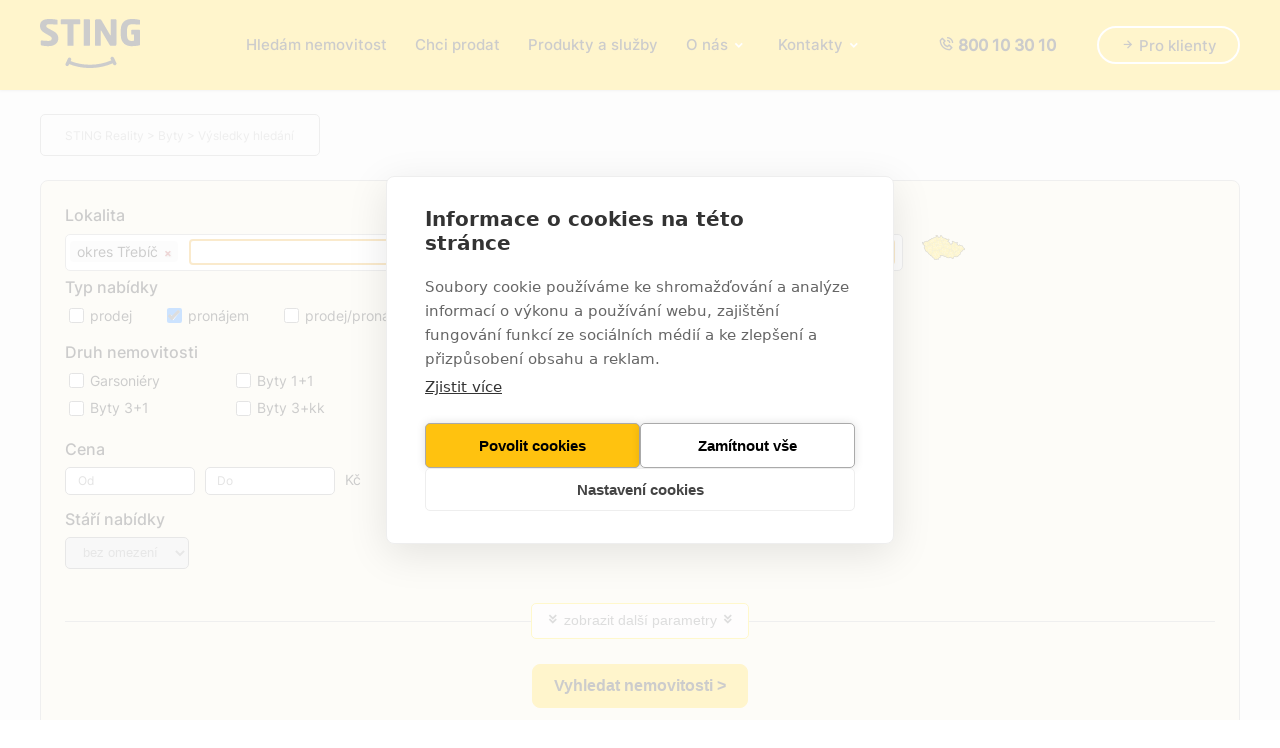

--- FILE ---
content_type: text/html; charset=UTF-8
request_url: https://www.rksting.cz/byty-pronajem-trebic/?st=P
body_size: 25007
content:
<!DOCTYPE html>
<html>
<head>
<title>Byty k pronájmu okres Třebíč - reality RK STING</title>
<script>window.dataLayer = window.dataLayer || [];
(function(w,d,s,l,i){w[l]=w[l]||[];w[l].push({'gtm.start':
new Date().getTime(),event:'gtm.js'});var f=d.getElementsByTagName(s)[0],
j=d.createElement(s),dl=l!='dataLayer'?'&l='+l:'';j.async=true;j.src=
'https://www.googletagmanager.com/gtm.js?id='+i+dl;f.parentNode.insertBefore(j,f);
})(window,document,'script','dataLayer','GTM-MPM7Q8');</script>
<meta name="keywords" content="byty na prodej okres třebíč">
<meta name="description" content="Prohlédněte si Byty k pronájmu okres Třebíč v nabídce realit STING Reality">
<link rel="canonical" href="/byty-pronajem-trebic/?st%3DP">
<meta name="robots" content="index, follow">
<meta http-equiv="Content-Type" content="text/html; charset=utf-8">
<meta name="viewport" content="width=device-width, initial-scale=1.0">
<link rel="apple-touch-icon" href="/apple-touch-icon-57x57.png" sizes="57x57">
<link rel="apple-touch-icon" href="/apple-touch-icon-114x114.png" sizes="114x114">
<link rel="apple-touch-icon" href="/apple-touch-icon-72x72.png" sizes="72x72">
<link rel="apple-touch-icon" href="/apple-touch-icon-144x144.png" sizes="144x144">
<link rel="apple-touch-icon" href="/apple-touch-icon-60x60.png" sizes="60x60">
<link rel="apple-touch-icon" href="/apple-touch-icon-120x120.png" sizes="120x120">
<link rel="apple-touch-icon" href="/apple-touch-icon-76x76.png" sizes="76x76">
<link rel="apple-touch-icon" href="/apple-touch-icon-152x152.png" sizes="152x152">
<meta name="apple-mobile-web-app-title" content="STING">
<link rel="icon" href="/favicon-196x196.png" type="image/png" sizes="196x196">
<link rel="icon" href="/favicon-160x160.png" type="image/png" sizes="160x160">
<link rel="icon" href="/favicon-96x96.png" type="image/png" sizes="96x96">
<link rel="icon" href="/favicon-16x16.png" type="image/png" sizes="16x16">
<link rel="icon" href="/favicon-32x32.png" type="image/png" sizes="32x32">
<meta name="msapplication-TileColor" content="#da532c">
<meta name="theme-color" content="#FFCC00">
<meta name="msapplication-TileImage" content="/mstile-144x144.png">
<meta name="application-name" content="STING">
<meta name="author" content="STING Reality">
<meta http-equiv="X-UA-Compatible" content="IE=edge">
<link rel="stylesheet" type="text/css" href="/min/g=css?v=20250510" media="all">
<link rel="stylesheet" type="text/css" href="/css/header_menu.css?v=20250501" media="all">
<link rel="stylesheet" type="text/css" href="https://cdn.jsdelivr.net/npm/boxicons@2.1.4/css/boxicons.min.css" media="all">
<link rel="stylesheet" type="text/css" href="/min/f=/css/nabidka.css" media="all">
<link rel="stylesheet" type="text/css" href="/min/f=/css/custom-theme/jquery-ui.min.css" media="all">
<link rel="stylesheet" type="text/css" href="/css/search.css?20251120" media="all">
<link rel="stylesheet" type="text/css" href="/min/f=/css/fancybox/jquery.fancybox-1.3.4.css" media="all">
<script src="/min/g=js" type="text/javascript"></script>
<script src="/min/f=/js/raphael-min.js" type="text/javascript"></script>
<script src="/min/f=/js/map.js" type="text/javascript"></script>
<script src="/min/f=/js/suggest.js" type="text/javascript"></script>
<script src="/min/f=/js/jquery.scrollTo.min.js?v=20200131" type="text/javascript"></script>
<script src="/min/f=/js/jquery.fancybox-1.3.4.pack.js" type="text/javascript"></script>
<!--[if lte IE 8]>
<script src="/min/f=/js/html5shiv.js" type="text/javascript"></script>
<![endif]-->
<script src="/countscript.php?site=4" type="text/javascript"></script>
<script type="text/javascript">
$(function() {

m.init();

$('#map_ShowCRkraje').bind('click', function() {
	m.showMap('crkr', '/rpc/get_map.php?mt=crkr&l=cs');
	return false;
});

$('#map_ShowCRokresy').bind('click', function() {
	m.showMap('crok', '/rpc/get_map.php?mt=crok&l=cs');
	return false;
});

$('#map_ShowPraha').bind('click', function() {
	m.showMap('pha', '/rpc/get_map.php?mt=pha&l=cs');
	return false;
});

$('.fancy_help').fancybox({
		'width'				: 610,
		'height'			: 470,
		'autoDimensions'	: false,
        'autoScale'     	: false,
        'scrolling'			: 'auto',
        'transitionIn'		: 'none',
		'transitionOut'		: 'none',
		'type'				: 'iframe'
	});

$(".more-params-but").bind("click", function(){ $(".more-params-toggle").toggle(); $(".more-params-toggle-slide").slideToggle(200); return false;})


  document.addEventListener('scroll', () => {
    const header = document.getElementById('header');

        if (window.scrollY > 50) {
        header.classList.add('shrink');


    } else {
        header.classList.remove('shrink');

    }
} );
/*
// search-box open close js code
let navbar = document.querySelector(".navbar");
let searchBox = document.querySelector(".search-box .bx-search");
// let searchBoxCancel = document.querySelector(".search-box .bx-x");

searchBox.addEventListener("click", ()=>{
  navbar.classList.toggle("showInput");
  if(navbar.classList.contains("showInput")){
    searchBox.classList.replace("bx-search" ,"bx-x");
  }else {
    searchBox.classList.replace("bx-x" ,"bx-search");
  }
});*/

// sidebar open close js code
let navLinks = document.querySelector(".nav-links");
let menuOpenBtn = document.querySelector(".navbar .bx-menu");
let menuCloseBtn = document.querySelector(".nav-links .bx-x");
menuOpenBtn.onclick = function() {
navLinks.style.left = "0";
}
menuCloseBtn.onclick = function() {
navLinks.style.left = "-100%";
}


// sidebar submenu open close js code
let htmlcssArrow1 = document.querySelector(".htmlcss-arrow1");
htmlcssArrow1.onclick = function() {
 navLinks.classList.toggle("show1");
}


// sidebar submenu open close js code
let htmlcssArrow2 = document.querySelector(".htmlcss-arrow2");
htmlcssArrow2.onclick = function() {
navLinks.classList.toggle("show3");

}



const btn = document.getElementById("backToTop");

window.addEventListener("scroll", () => {
  const isMobile = window.innerWidth <= 1000;
  const scrollY = window.scrollY || document.documentElement.scrollTop;
  const documentHeight = document.documentElement.scrollHeight - window.innerHeight;
  const viewportHeight = window.innerHeight;



 if (isMobile && scrollY > viewportHeight) {
    btn.classList.add("show");
  } else {
    btn.classList.remove("show");
  }
});

btn.addEventListener("click", () => {
  window.scrollTo({ top: 0, behavior: "smooth" });
});








});

</script>
</head>
<body>
<button id="backToTop" title="Zpět nahoru">
  <i class='bx bx-chevron-up'></i>
</button>

<!-- Google Tag Manager (noscript) -->
<noscript><iframe src="https://www.googletagmanager.com/ns.html?id=GTM-MPM7Q8"
height="0" width="0" style="display:none;visibility:hidden"></iframe></noscript>
<!-- End Google Tag Manager (noscript) -->
<header >
<nav id="header">
  <div class="navbar">
    <i class='bx bx-menu'></i>
    <div class="logo"><a href="/">
<svg version="1.1" id="Vrstva_1" xmlns="http://www.w3.org/2000/svg" xmlns:xlink="http://www.w3.org/1999/xlink" x="0px" y="0px"
	 width="104px" height="56px" viewBox="0 0 566.929 282.656" enable-background="new 0 0 566.929 282.656"
	 xml:space="preserve">
<g>
	<defs>
		<rect id="SVGID_1_" width="566.929" height="282.656"/>
	</defs>
	<clipPath id="SVGID_2_">
		<use xlink:href="#SVGID_1_"  overflow="visible"/>
	</clipPath>
	<path clip-path="url(#SVGID_2_)" d="M75.992,69.813l-26.37-14.199c-11.116-5.979-13.794-8.65-13.794-14.421
		c0-7.413,4.335-10.916,16.065-10.916c14.01,0,37.892,1.861,43.666,2.266h0.401c2.676,0,3.506-1.642,3.506-3.503V8.24
		c0-2.268-1.439-3.283-3.101-3.707C88.548,2.487,67.749,0,52.72,0C12.76,0,0,17.512,0,40.158C0,55.206,5.146,68.168,24.306,79.49
		L52.72,96.378c10.716,6.384,13.589,9.682,13.589,15.66c0,9.884-4.11,14.419-18.328,14.419c-8.04,0-30.684-1.661-39.13-2.474H8.242
		c-2.062,0-3.705,1.015-3.705,3.91v20.176c0,2.267,2.049,3.503,4.111,4.129c10.512,2.674,22.644,4.519,38.926,4.519
		c41.806,0,56.208-23.273,56.208-45.085C103.782,94.944,97.399,81.354,75.992,69.813"/>
	<path clip-path="url(#SVGID_2_)" d="M155.264,150.74c0,2.271,1.86,4.133,4.131,4.133h26.977c2.247,0,4.111-1.861,4.111-4.133V30.9
		h33.357c2.27,0,4.333-1.656,4.333-3.91V5.77c0-2.267-2.063-3.911-4.333-3.911H121.705c-2.27,0-4.116,1.644-4.116,3.911v21.221
		c0,2.254,1.846,3.91,4.116,3.91h33.559V150.74z"/>
	<path clip-path="url(#SVGID_2_)" d="M251.445,154.872h27.587c2.266,0,3.908-1.86,3.908-4.132V5.77c0-2.266-1.642-3.91-3.908-3.91
		h-27.587c-2.271,0-3.705,1.644-3.705,3.91V150.74C247.74,153.012,249.174,154.872,251.445,154.872"/>
	<path clip-path="url(#SVGID_2_)" d="M315.891,154.872h24.305c2.267,0,4.111-1.86,4.111-4.132V67.339
		c0-1.237,0.426-1.644,1.035-1.644c0.623,0,1.029,0.407,1.859,1.644l46.946,81.154c3.305,5.547,6.382,6.379,10.717,6.379h20.17
		c4.333,0,8.043-3.503,8.043-7.837V5.77c0-2.266-1.863-3.91-4.13-3.91h-24.307c-2.247,0-4.111,1.644-4.111,3.91v87.106
		c0,1.44-0.609,1.866-1.033,1.866c-0.609,0-0.812-0.426-1.639-1.663L349.048,8.24c-2.473-4.313-4.519-6.381-8.648-6.381h-20.805
		c-4.313,0-7.817,3.502-7.817,7.817V150.74C311.777,153.012,313.624,154.872,315.891,154.872"/>
	<path clip-path="url(#SVGID_2_)" d="M520.39,30.698c17.5,0,32.949,1.234,42.835,1.642h0.608c1.858,0,3.097-0.408,3.097-2.671V7.835
		c0-1.864-1.44-2.676-3.504-3.1C555.813,3.095,540.985,0,520.39,0c-29.876,0-62.604,13.179-62.604,65.695v25.544
		c0,52.091,35.22,65.477,58.677,65.477c20.597,0,35.017-2.049,46.134-4.314c3.096-0.627,4.132-1.863,4.132-4.739V66.526
		c0-2.266-1.866-4.132-4.132-4.132h-41.801c-2.271,0-4.115,1.866-4.115,4.132v19.568c0,2.245,1.845,4.11,4.115,4.11h11.524v35.626
		c-4.944,0.424-10.089,0.627-15.857,0.627c-10.088,0-23.052-6.603-23.052-35.016V65.695C493.41,38.721,503.697,30.698,520.39,30.698
		"/>
	<path clip-path="url(#SVGID_2_)" d="M418.581,223.026c-2.304-4.89-8.147-6.972-13.039-4.649c-4.886,2.323-6.967,8.171-4.644,13.056
		l3.28,6.918c-37.779,16.571-79.069,25.296-120.591,25.296c-38.266,0-75.255-7.061-110.254-20.945l3.007-6.731
		c2.196-4.942-0.018-10.734-4.961-12.943c-4.942-2.214-10.73,0-12.923,4.938l-13.426,30.022c-2.214,4.942,0,10.749,4.942,12.943
		c4.943,2.214,10.73,0,12.943-4.942l2.639-5.902c37.449,14.975,77.059,22.57,118.034,22.57c44.345,0,88.435-9.345,128.743-27.123
		l2.672,5.606c2.309,4.887,8.152,6.968,13.037,4.646c4.886-2.323,6.974-8.166,4.646-13.053L418.581,223.026z"/>
</g>
</svg>  
    </a></div>
    <div class="nav-links ">
      <div class="sidebar-logo">
        <span class="logo-name">Logo</span>
        <i class='bx bx-x' ></i>
      </div>
  <ul class='links'>
<li class=''><a href='/nabidka/'>Hledám nemovitost</a>
</li>
<li class=''><a href='/chci-prodat/'>Chci prodat</a>
</li>
<li class=''><a href='/produkty-a-sluzby/'>Produkty a služby</a>
</li>
<li class=' onas'><a href='/o-nas/'>O nás</a>
 <i class='bx bxs-chevron-down htmlcss-arrow1 arrow '></i><ul class='htmlCss-sub-menu1 sub-menu'>
<li class=''>
<a href='/o-nas/realitni-skupina-sting'>Kdo jsme</a>
</li>
<li class=''>
<a href='/o-nas/reference'>Reference</a>
</li>
<li class=''>
<a href='/o-nas/pouzivane-ucty'>Úschovní účty</a>
</li>
</ul>
</li>
<li class=' '><a href='/kontakty/'>Kontakty</a>
 <i class='bx bxs-chevron-down htmlcss-arrow2 arrow '></i><ul class='htmlCss-sub-menu2 sub-menu'>
<li class=''>
<a href='/kontakty/vedeni-sponecnosti'>Vedení společnosti</a>
</li>
<li class=''>
<a href='/kontakty/pobocky'>Pobočková síť</a>
</li>
</ul>
</li>
<li class=' show_mobile'><a href='/klientsky-servis/prihlaseni/'>Pro klienty</a>
</li>
</ul>

    </div>
    <div class="call">
      <div class='call-box'><a href='tel:800 10 30 10'><i class='bx bx-phone-call'></i> 800 10 30 10</a></div>
    </div>
    <div class="kontakty">
      <div class='kontakty-box'><a href='/klientsky-servis/'><i class='bx bx-right-arrow-alt'></i> Pro klienty</a></div>
    </div>
  </div>
</nav>
</header>

<div id='body' class='tpl_wide_page'>
<div id='page_cont'>
<div id='main'>
<nav id='dnav'><a href="/" title="STING Reality">STING Reality</a> > <a href="/byty/">Byty</a> > <span>Výsledky hledání</span></nav>
<div class='prop-search-filter'><div class="nab-filtr-container search_top"><form action="/byty-pronajem-trebic/" method="get">
<dl class="nab-filtr">
<dt class="nf-term">Lokalita</dt><dd class="nf-data nf-locality"><div class="loc-store"><div class="loc-helptext" style="display: none">Zadejte kraj, okres, obec, část obce nebo <a href="#" class="loc-mapshow" title="Zobrazit mapu">použijte mapu</a>.</div><input style="display: none" class="loc-input" lang="cs" /><span class="loc-container" id="CZ0634">okres Třebíč<input type="hidden" name="l[]" value="CZ0634" /><span class="loc-remove">&times;</span></span> </div><a class="loc-mapshow loc-mapicon" href="#" title="Zobrazit mapu"><span class="ovr"></span></a><div id="mapContainer">
<a class="button map-default" id="map_ShowCRkraje" href="#">kraje</a>
<a class="button" id="map_ShowCRokresy" href="#">okresy</a>
<a class="button" id="map_ShowPraha" href="#">Praha</a>
<a class="link2 fr" id="mapClose" href="#" title="Skrýt mapu">X</a>
<div id="mapSvgCont"></div>
<div class="tar"><button class="srch_start button" type="submit" name="filter_submit">Vyhledat nemovitosti &gt;</button></div>
</div></dd><dt class="nf-term">Typ nabídky</dt><dd class="nf-data"><label class="nf-label"><input class="nf-chbox" type="checkbox" name="t[]" value="1" />prodej</label> 
<label class="nf-label"><input class="nf-chbox" type="checkbox" name="t[]" value="2" checked="checked" />pronájem</label> 
<label class="nf-label"><input class="nf-chbox" type="checkbox" name="t[]" value="3" />prodej/pronájem</label> 
<label class="nf-label"><input class="nf-chbox" type="checkbox" name="t[]" value="4" />dražba</label> 
</dd><dt class="nf-term">Druh nemovitosti</dt><dd class="nf-data cat1"><label class="nf-label"><input class="nf-chbox" type="checkbox" name="sc[]" value="1" />Garsoniéry</label> <label class="nf-label"><input class="nf-chbox" type="checkbox" name="sc[]" value="2" />Byty 1+1</label> <label class="nf-label"><input class="nf-chbox" type="checkbox" name="sc[]" value="4" />Byty 1+kk</label> <label class="nf-label"><input class="nf-chbox" type="checkbox" name="sc[]" value="8" />Byty 2+1</label> <label class="nf-label"><input class="nf-chbox" type="checkbox" name="sc[]" value="16" />Byty 2+kk</label> <label class="nf-label"><input class="nf-chbox" type="checkbox" name="sc[]" value="32" />Byty 3+1</label> <label class="nf-label"><input class="nf-chbox" type="checkbox" name="sc[]" value="64" />Byty 3+kk</label> <label class="nf-label"><input class="nf-chbox" type="checkbox" name="sc[]" value="128" />Byty 4+1</label> <label class="nf-label"><input class="nf-chbox" type="checkbox" name="sc[]" value="256" />Byty 4+kk</label> <label class="nf-label"><input class="nf-chbox" type="checkbox" name="sc[]" value="65536" />Ostatní byty</label> </dd><dt class="nf-term">Cena</dt><dd class="nf-data"><input class="inp-interval" name="pmin" type="number" placeholder="Od" value="" /> <input class="inp-interval" name="pmax" type="number" placeholder="Do" value="" /> Kč</dd><dt class="nf-term">Stáří nabídky</dt><dd class="nf-data"><select name="ag"><option value="">bez omezení</option>
<option value="1">dnes</option>
<option value="7">7 dní</option>
<option value="30">30 dní</option>
</select></dd></dl><br class="cb" /><div class="nf-divider"><span class="div-label-cont more-params-toggle"><button class="button div-label more-params-but" type="button"><i class="bx bxs-chevrons-down"></i> zobrazit další parametry <i class="bx bxs-chevrons-down"></i></button></span><span class="div-label-cont more-params-toggle dnone"><button class="button div-label more-params-but" type="button"><i class="bx bxs-chevrons-up"></i> skrýt další parametry <i class="bx bxs-chevrons-up"></i></button></span></div><br class="cb" /><dl class="more-params-toggle-slide dnone"><dt class="nf-term">Vlastnictví</dt><dd class="nf-data"><label class="nf-label"><input class="nf-chbox" type="checkbox" name="f1[]" value="1" />Družstevní</label> <label class="nf-label"><input class="nf-chbox" type="checkbox" name="f1[]" value="2" />Osobní vlast.</label> <label class="nf-label"><input class="nf-chbox" type="checkbox" name="f1[]" value="3" />Jiné</label> </dd><dt class="nf-term">Vybavení</dt><dd class="nf-data"><label class="nf-label"><input class="nf-chbox" type="checkbox" name="f2[]" value="1" />Balkón</label> <label class="nf-label"><input class="nf-chbox" type="checkbox" name="f2[]" value="2" />Lodžie</label> <label class="nf-label"><input class="nf-chbox" type="checkbox" name="f2[]" value="3" />Výtah</label> <label class="nf-label"><input class="nf-chbox" type="checkbox" name="f2[]" value="4" />Terasa</label> <label class="nf-label"><input class="nf-chbox" type="checkbox" name="f2[]" value="5" />Sklep</label> <label class="nf-label"><input class="nf-chbox" type="checkbox" name="f2[]" value="6" />Bezbariérový</label> </dd><dt class="nf-term">Budova</dt><dd class="nf-data"><label class="nf-label"><input class="nf-chbox" type="checkbox" name="f3[]" value="1" />Cihla</label> <label class="nf-label"><input class="nf-chbox" type="checkbox" name="f3[]" value="2" />Panel</label> <label class="nf-label"><input class="nf-chbox" type="checkbox" name="f3[]" value="3" />Ostatní</label> </dd><dt class="nf-term">Stav</dt><dd class="nf-data"><label class="nf-label"><input class="nf-chbox" type="checkbox" name="f4[]" value="1" />Velmi dobrý</label> <label class="nf-label"><input class="nf-chbox" type="checkbox" name="f4[]" value="2" />Dobrý</label> <label class="nf-label"><input class="nf-chbox" type="checkbox" name="f4[]" value="3" />Po rekonstrukci</label> <label class="nf-label"><input class="nf-chbox" type="checkbox" name="f4[]" value="4" />Novostavba</label> <label class="nf-label"><input class="nf-chbox" type="checkbox" name="f4[]" value="5" />Projekt</label> <label class="nf-label"><input class="nf-chbox" type="checkbox" name="f4[]" value="6" />Ve výstavbě</label> </dd><dt class="nf-term">Užitná plocha</dt><dd class="nf-data"><input class="inp-interval" name="f5-od" type="number" value="" placeholder="Od" /> <input class="inp-interval" name="f5-do" type="number" value="" placeholder="Do" /> m<sup>2</sup></dd><dt class="nf-term">Podlaží</dt><dd class="nf-data"><input class="inp-interval" name="f6-od" type="number" value="" placeholder="Od" /> <input class="inp-interval" name="f6-do" type="number" value="" placeholder="Do" /> </dd><dt class="nf-term">Zobrazit i prodané</dt><dd class="nf-data"><input class="nf-chbox" type="checkbox" name="ss" value="1"></dd></dl><input type="hidden" name="st" value="P" /><div class="nf-submit"><button class="srch_start button" type="submit" name="filter_submit">Vyhledat nemovitosti &gt;</button></div>
</form></div></div>
<article>
<h1 class="h1">Byty k pronájmu okres Třebíč</h1><p class="text">Vašemu kritériu <strong>Byty k pronájmu okres Třebíč</strong> vyhovuje 3 nabídek.</p>


<div class='pager_radit'>
<div class='pager-top'>
	<p class='p-prop-counter'>Počet nemovitostí: 3</p>
</div>

<div class='radit'>
	<div class='col order-col'><form action='/byty-pronajem-trebic/' method='get'><p>Řadit od:<select name='st' onchange='this.form.submit();'><option value="D">nejnovější</option><option value="p">nejlevnější</option><option value="P" selected="selected">nejdražší</option></select></p></form></div>
</div>
</div>

<div class='result-list'>
	<div class='wraper'><div class='background'></div>
			<div class='result-row'>

	<div class='col photo-col'><img class='rt-prop-image' src='https://img.sting-reality.cz/zakazka/email/132011_1.jpg' alt='Byt k pronájmu, Třebíč / Vnitřní Město, ulice Kotlářská' /></div>

    <div class='col desc-col'>

    <h2 class='heading'>Pronájem bytu</h2>
    <div class='col size-col'>125&nbsp;m<sup>2</sup></div>
	<div class='col loc-col'>Třebíč / Vnitřní Město<br />Kotlářská</div>

    <p class='popis'>Nabízíme k pronájmu velmi prostorný byt o dispozici 4+kk v Třebíči, na ulici Kotlářské v blízkosti náměstí (byt má výměru cca 110 m<sup>2</sup>). Byt ...</p></div>
    <div class='butt_price'>
       <div class='button'><a href='/pronajem-byty-trebic-vnitrni-mesto-132011/'>Bližší info</a></div>
	   <div class='col price-col'>22 000 Kč/měsíc</div>
    </div>



</div></div>
<div class='wraper'><div class='background'></div>
			<div class='result-row'>

	<div class='col photo-col'><img class='rt-prop-image' src='https://img.sting-reality.cz/zakazka/email/134359_1.jpg' alt='Byt 1+1 k pronájmu, Třebíč / Nové Dvory, ulice Novodvorská' /></div>

    <div class='col desc-col'>

    <h2 class='heading'>Pronájem bytu 1+1</h2>
    <div class='col size-col'>31&nbsp;m<sup>2</sup></div>
	<div class='col loc-col'>Třebíč / Nové Dvory<br />Novodvorská</div>

    <p class='popis'>Nabízíme k pronájmu byt 1+1 v žádané lokalitě Třebíče na ulici Novodvorská. Byt se nachází v 6. patře revitalizovaného bytového domu s novým euro výta...</p></div>
    <div class='butt_price'>
       <div class='button'><a href='/pronajem-byty-trebic-nove-dvory-134359/'>Bližší info</a></div>
	   <div class='col price-col'>12 000 Kč/měsíc</div>
    </div>



</div></div>
<div class='wraper'><div class='background'></div>
			<div class='result-row'>

	<div class='col photo-col'><img class='rt-prop-image' src='https://img.sting-reality.cz/zakazka/email/134403_1.jpg' alt='Byt 1+1 k pronájmu, Třebíč / Nové Dvory, ulice I. Olbrachta' /><span class='stav-novinka'>Novinka</span></div>

    <div class='col desc-col'>

    <h2 class='heading'>Pronájem bytu 1+1</h2>
    <div class='col size-col'>34&nbsp;m<sup>2</sup></div>
	<div class='col loc-col'>Třebíč / Nové Dvory<br />I.&nbsp;Olbrachta</div>

    <p class='popis'>Nabízíme k pronájmu byt 1+1 s lodžií na ulici I. Olbrachta v Třebíči. Byt se nachází v 5. podlaží cihlové nástavby panelového domu s výtahem. Je z něj...</p></div>
    <div class='butt_price'>
       <div class='button'><a href='/pronajem-byty-trebic-nove-dvory-134403/'>Bližší info</a></div>
	   <div class='col price-col'>10 000 Kč/měsíc</div>
    </div>



</div></div>

</div>


<div class='pager'>
	<p class='p-prop-counter'>Počet nemovitostí: 3</p>
	<p class='p-pages-cont'></p>
</div>
<br class='cb'>

<div class='peceti_potrebujete'>
  <div class="peceti">
  	 <div class="images">
  		<img class='pecete' src='/images/od_97.png'>
   		<img class='pecete' src='/images/profi_makleri.png'>
   		<img class='pecete' src='/images/55tis_nemo.png'>
      </div>
  </div>
  <div class="potrebujete">
	<h2>Nenašli jste, co jste hledali?</h2>
	<p>Napište nám vaši představu a náš makléř vám připraví výběr z aktuální nabídky.</p>
	<a class='button_bily' href='/vlozte-poptavku/'>Zadat poptávku</a>
 </div>
</div>

<!--
<div class='info-bubble'>
<p class='message'>
<a href='<!--/vlozte-poptavku/'>Nenašli jste co jste hledali? Vložte svou poptávku zde &gt;</a></p>
<p class='end'></p></div>-->
<!-- # after_list# -->
<!--</article>-->
</div>
</div>
<footer>
  <div class="footer-container">
    <!-- Levá část - logo -->
    <div class="footer-left">
      <img src="/images/bg_header_logo_sting.png" alt="Logo firmy" class="logo">
      <p class="phone">Volejte zdarma</p>
      <p class="phone-number"><a href="tel:800 10 30 10"> 800 10 30 10</a></p>

    </div>

    <!-- Pravá část - boxy -->
    <div class="footer-right">
      <div class="footer-box">
        <h3>Společnost</h3>
			<ul>
				<li><a href="/o-nas">O nás</a></li>
				<li><a href="/vlozte-poptavku/">Vložte svou poptávku</a></li>
				<li><a href="/produkty-a-sluzby/">Produkty a služby</a></li>
				<li><a href="/klientsky-servis/">Klientský servis</a></li>
				
				<li><a href="/souhlas/">Zásady ochrany osobních údajů</a></li>
			</ul>
      </div>
      <div class="footer-box">
        <h3>Dokumenty</h3>
       		 <ul>
 				<li><a href="/files/whistleblowing.pdf">Oznámení protiprávního jednání</a></li>
     		 </ul>
      </div>
      <div class="footer-box">
        <h3>Sledujte nás</h3>
        <div class="social-icons">
         <a href="https://www.facebook.com/stingreality" target='_blank'><div class='img facebook'></div></a>
         <a href="https://www.instagram.com/reality_sting_/" target='_blank'><div class='img instagram '></div></a>
         <a href="https://www.linkedin.com/company/stingreality/" target='_blank'><div class='img linkedin'></div></a>
        </div>
      </div>
    </div>
  </div>
    <!-- Copyright text -->
  <div class="footer-copyright">
    
<p>© 1997&nbsp;&ndash;&nbsp;2026 STING Reality s. r. o., všechna práva vyhrazena</p>


  </div>
</footer>







</div>
<!-- #total_bottom# -->
<script type="text/javascript">

</script>

</body>
</html>

--- FILE ---
content_type: text/css; charset=utf-8
request_url: https://www.rksting.cz/min/g=css?v=20250510
body_size: 5478
content:
html,body,div,span,applet,object,iframe,h1,h2,h3,h4,h5,h6,p,blockquote,pre,a,abbr,acronym,address,big,cite,code,del,dfn,em,img,ins,kbd,q,s,samp,small,strike,strong,sub,sup,tt,var,b,u,i,center,dl,dt,dd,ol,ul,li,fieldset,form,label,legend,table,caption,tbody,tfoot,thead,tr,th,td,article,aside,canvas,details,embed,figure,figcaption,footer,header,hgroup,menu,nav,output,ruby,section,summary,time,mark,audio,video{margin:0;padding:0;border:0;font-size:100%;font:inherit;vertical-align:baseline}article,aside,details,figcaption,figure,footer,header,hgroup,menu,nav,section{display:block}body{line-height:1}ol,ul{list-style:none}blockquote,q{quotes:none}blockquote:before,blockquote:after,q:before,q:after{content:'';content:none}table{border-collapse:collapse;border-spacing:0}:root{--sting:#FC0;--sting_tm:#FFC000;--sting_bg:#FFCC001A;--paddtop:130px;--radius_velky:15px;--radius_stredni:10px;--radius_maly:5px;--bg-seda:#f5f5f5}.medium{font-weight:500}.icon_search{display:none}@font-face{font-family:inter;src:url("/css/Inter.ttf");font-weight:400}@font-face{font-family:inter-medium;src:url("/css/Inter-Medium.ttf");font-weight:400}@font-face{font-family:inter;src:url("/css/Inter-Medium.ttf");font-weight:500}.hypo_box .personal-web{display:none!important}html,body,#body{height:100%}html{overflow-y:scroll;scroll-behavior:smooth}body{font:normal 85% inter, tahoma,"DejaVu Sans","DejaVu LGC Sans","Bitstream Vera Sans","Nimbus Sans L",verdana,arial,sans-serif}h1,h2{font:normal 100% inter-medium, tahoma,"DejaVu Sans","DejaVu LGC Sans","Bitstream Vera Sans","Nimbus Sans L",verdana,arial,sans-serif}body.nobodybg{background:none}a{color:inherit}strong{font-weight:bold}em{font-style:italic}sup{font-size:75%;line-height:1.3em;vertical-align:top}q{quotes:'"' '"' "'" "'"}q:before{content:open-quote}q:after{content:close-quote}input[type='text'],input[type='number'],input[type='email'],input[type='tel'],textarea{font:normal 85% inter,verdana,"DejaVu Sans","DejaVu LGC Sans","Bitstream Vera Sans","Nimbus Sans L",verdana,arial,sans-serif}input[type=number]{-moz-appearance:textfield}input[type=number]::-webkit-outer-spin-button,input[type=number]::-webkit-inner-spin-button{-webkit-appearance:none;margin:0}body>#body{height:auto;min-height:100%;background-color:#f5f5f5}#body{background:#FFF;position:relative}#page_cont{padding-top:var(--paddtop);max-width:1400px;margin:0
auto 0 auto;clear:both}.container_body{margin-bottom:6em}#main{overflow:hidden}.container{display:flex;flex-wrap:wrap}.left{flex:3;box-sizing:border-box;order:1}.right{flex:1;padding-left:10px;box-sizing:border-box;order:2}@media (max-width: 768px){.container_body{flex-direction:column}.left{order:2;width:100%;}.right{order:1;width:100%;}}.nav_submenu{display:flex;justify-content:space-between;align-items:center;flex-wrap:wrap;padding-top:30px;max-width:1150px;margin:0px
auto 0 auto;grid-area:1 / 1}.nav_submenu
#dnav{text-align:left}#page_submenu{text-align:right}@media (max-width: 768px){.nav_submenu{flex-direction:column}.nav_submenu #dnav,
.nav_submenu
#page_submenu{text-align:center}}#body{padding-bottom:0px;margin-bottom:4.5em}#cookie_bar{background:#fff;box-shadow:0 0px 5px rgba(0,0,0,0.3);height:4.5em;bottom:0;left:0;right:0;padding:1em;position:fixed;text-align:center;-webkit-box-sizing:border-box;-moz-box-sizing:border-box;box-sizing:border-box}#cookie_bar .more-info{margin:0
2em 0 1em}footer{background-color:var(--sting);color:black;padding:60px
0 20px 0}.footer-container{display:flex;justify-content:space-between;align-items:center;max-width:1200px;margin:0
auto;padding:0
20px}.footer-left{flex:1}.footer-left
.logo{max-width:150px}.footer-left
.phone{margin-top:10px;font-size:16px;color:#000}.footer-left .phone-number{margin-top:5px;font-size:26px;color:#000;font-weight:bold}.footer-left .phone-number
a{text-decoration:none}.footer-right{display:flex;justify-content:space-between;flex:1}.footer-box{flex:1;margin:0
20px}.footer-box
h3{margin-bottom:20px;font-weight:bold}.footer-box
ul{list-style:none}.footer-box ul
li{margin-bottom:5px}.footer-box ul li
a{color:black;text-decoration:none}.footer-box ul li a:hover{text-decoration:underline;color:#fff}.social-icons{display:flex;gap:10px}.social-icons
a{display:inline-block}.social-icons
.img{background:transparent url(/images/bg_social_icons.png) no-repeat;width:32px;height:32px}.social-icons
.facebook{background-position:-0px -16px}.social-icons
.linkedin{background-position:-64px -16px}.social-icons
.instagram{background-position:-96px -16px}.top-footer{background-color:var(--sting_bg);padding:6em
}.top-footer{display:none}.top-footer .responsive-section{max-width:1200px;display:flex;justify-content:space-between;align-items:center;gap:20px;margin:0
auto;background-color:#ffcb05;border-radius:15px}.top-footer .top-footer-center{max-width:1400px;margin:0
auto}.top-footer .text-block{flex:1;padding-left:3em}.top-footer .text-block
h2{font-size:250%;color:#fff}.top-footer .image-block{flex:1;text-align:right;justify-content:flex-end;display:flex;margin:1em}.top-footer .image-block
img{max-width:100%;height:auto;display:block}.top-footer
button{background-color:#fff;border-radius:8px;padding:1em
2em;border:0;font-size:120%;text-decoration:none;font-weight:bold;margin:1em
auto;display:block}.top-footer button
a{text-decoration:none}.footer-copyright{text-align:left;padding:20px;font-size:14px;color:#000;max-width:1200px;margin:0
auto}.main-banner .banner-big{height:auto;margin-bottom:1em;width:100%}.main-banner .banner-call{border:1px
solid #B2B2B2;border-width:1px 0;clear:both;font-size:140%;margin-bottom:2em;padding:1em
0;text-align:center}.main-banner .banner-call .deploy-item{margin:0
2%}.main-banner .banner-call .deploy-item:first-child{margin-left:0}.main-banner .banner-call .deploy-item:last-child{margin-right:0}.main-banner .banner-call
.button{font-size:84%}.main-banner .img-part{float:left;text-align:center;width:45%}.main-banner .text-part{float:right;text-align:center;padding:0
5%;width:45%}.main-banner .text-part
.heading{background:var(--sting);font-size:200%;font-weight:bold;margin:0.5em 0;padding:0.2em 0}.main-banner .text-part
.text{font-size:200%;text-align:center}.tpl_default #page_submenu .ul-submenu-item, .tpl_servis_page #page_submenu .ul-submenu-item{margin:0.5em 0;padding-left:15px}.tpl_default #main, .tpl_wide_page #main, .tpl_servis_page
#main{padding-top:0em;padding-top:0em;max-width:1200px;margin:0
auto}.tpl_default #dnav,  .tpl_wide_page #dnav, .tpl_servis_page
#dnav{color:#AAA;font-size:90%;margin:2em
0;border:1px
#aaa solid;border-radius:5px;padding:1em
2em;width:max-content;position:relative}.tpl_default #page_submenu, .tpl_servis_page
#page_submenu{color:#000;font-size:90%;margin-bottom:2em;border-radius:5px;padding:1em
2em;width:max-content;position:relative;background-color:#e5e5e599}.tpl_default #dnav a, .tpl_wide_page #dnav a, .tpl_default #page_submenu a, .tpl_servis_page #dnav a, .tpl_servis_page #page_submenu
a{text-decoration:none}.tpl_servis_page#body{}.tpl_servis_page
#main{max-width:1400px}.tpl_servis_page
#page_cont{padding-top:var(--heightbar)}.left_half,.right_half{clear:left;float:left;width:48.5%}.right_half{clear:none;float:right}.left_third,.right_third{clear:left;float:left;width:31.8%}.right_third{clear:none;float:right}.left_2third,.right_2third{clear:left;float:left;width:65.2%}.right_2third{clear:none;float:right}.h1,.h1-1{font-size:230%;margin:0.6em 0  0.5em 0em}.h1-1{background-color:transparent}.h1-2{background:#FFF;font-size:200%;font-weight:bold;margin: .8em 0 4em 1.2em;padding:0;position:relative;z-index:2}.h2,.h2-2,.h2-5{font-size:120%;font-weight:bold;margin:2em
0 1em 0;padding:0.3em 0.8em}.h2-1{border-top:1px solid #B2B2B2;font-size:120%;font-weight:bold;margin:2.5em 0 0.5em 0;padding:1em
0.8em 0.3em 0.8em}.h2-2{margin-top:3em}.h2-3,.h2-4{font-size:120%;font-weight:bold;margin:0.5em 0 1em 0;padding:0.3em 0.8em}.h2-4{margin-top:0;width:100%}.h2-5{background:var(--sting)}.h3{font-size:120%;font-weight:bold;margin:2em
0 0.4em 0}.h3-1{font-size:100%;font-weight:bold;margin:0.4em 0}.h3-2{font-size:120%;font-weight:bold;margin:1em
0 1em 0;padding:0.3em 0.8em}.text,.text2{line-height:1.5em;margin:0
1em 1em 0em}.text2{font-size:120%}.ulist1,.ulist2,.ulist4{list-style-image:url('/images/bg_bullet01.png');margin-bottom:2em;padding-left:2em}.ulist2{margin-bottom:0.6em}.ulist1
li{font-size:120%;margin:0.4em 2em;padding-left:0.2em}.ulist2
li{font-size:100%;line-height:1.5em;margin:0.4em 2em;padding-left:0.2em}.ulist4
li{font-size:112%;margin:0.7em 1em;padding-left:0.2em}.ulist3{list-style-type:disc;margin-bottom:1em}.ulist3
li{font-size:100%;margin:0.4em 3em;padding-left:0.2em}.ulist1 .ulist3 li, .ulist1
.text{font-size:83%}.ulist5{list-style-type:none;margin-bottom:2em}.ulist5
li{margin-left:1em}.olist{margin-left:2em;list-style:decimal}.olist .ol-item{margin-bottom:1em;margin-right:0px}.button,.button:visited{background:var(--sting);cursor:pointer;display:inline-block;font-size:120%;font-weight:bold;margin:0.3em;overflow:visible;padding:0.7em 1.3em;position:relative;text-decoration:none;width:auto;border-radius:8px;transition:opacity 0.3s ease-in-out,
color 0.3s ease-in-out,
background-color 0.3s ease-in-out,
border 0.3s ease-in-out;border:1px
var(--sting) solid}.button.inline{margin:0
0.5em;vertical-align:middle}.button:hover{text-decoration:none;color:#555;background-color:#fffbec;border:1px
var(--sting) solid}.button.small{font-size:100%}.button.gray{background-color:#E3E3E2}.obrazek{display:none}.obrazek{width:100%;max-width:1200px;margin:0
auto;margin-bottom:4em;aspect-ratio:16 / 9;overflow:hidden;position:relative}.obrazek
img{width:100%;height:100%;object-fit:cover;object-position:top;;border-radius:var(--radius_velky)}.imagelink{border:none;text-decoration:none}.imagelink
.image{border:1px
solid #B2B2B2;border-radius:5px}.imagelink:hover
.image{border:1px
solid var(--sting)}.deploy-cont{width:100%;text-align:justify;-ms-text-justify:distribute-all-lines;text-justify:distribute-all-lines}.deploy-cont:after{content:'';display:inline-block;width:100%;font-size:0;line-height:0}.deploy-cont .deploy-item{display:inline-block;text-align:left;*display:inline;zoom:1}.deploy-cont .deploy-item.tar{text-align:right}.row_separator{background:#F6F6F6;height:2px;margin:2em
0}.nomb{margin-bottom:0 !important}.nomt{margin-top:0 !important}.m0auto{margin:0
auto !important}.m0{margin:0
!important}.mt0{margin-top:0 !important}.mt1{margin-top:1em !important}.mt2{margin-top:2em !important}.mt3{margin-top:3em !important}.mr0{margin-right:0 !important}.mr1{margin-right:1em !important}.mr2{margin-right:2em !important}.mr3{margin-right:3em !important}.mb0{margin-bottom:0 !important}.mb1{margin-bottom:1em !important}.mb2{margin-bottom:2em !important}.mb3{margin-bottom:3em !important}.ml0{margin-left:0 !important}.ml1{margin-left:1em !important}.ml2{margin-left:2em !important}.ml3{margin-left:3em !important}.tac,.c{text-align:center}.tal,.l{text-align:left}.tar,.r{text-align:right}.vam{vertical-align:middle}.mac{margin-left:auto;margin-right:auto}.mar{margin-left:auto;margin-right:0}.cb{clear:both}.cl{clear:left}.fl{float:left}.fr{float:right}.dnone{display:none}#backToTop{opacity:0;visibility:hidden;transition:opacity 0.4s ease, visibility 0.4s ease;position:fixed;bottom:35px;right:15px;z-index:99;font-size:24px;background-color:#FEFAE7;color:#000;border:1px
solid var(--sting);outline:none;cursor:pointer;padding:7px
9px 0px 9px;border-radius:15px;box-shadow:0 4px 6px rgba(0,0,0,0.3);R}@media screen and (max-width: 1000px){#backToTop.show{opacity:1;visibility:visible}}.info-bubble{height:100px;line-height:63px;padding:0
28px 0 70px;position:relative;width:100%;-webkit-box-sizing:border-box;-moz-box-sizing:border-box;box-sizing:border-box}.info-bubble
.message{font-size:180%;font-weight:bold;text-align:center}.info-bubble
.end{height:63px;position:absolute;width:28px;right:0;top:0}.info-bubble
a{text-decoration:none}.info-bubble a:hover{text-decoration:underline}.df-row-evenly{display:flex;flex-direction:row;justify-content:space-around;flex-wrap:wrap}.df-row-spaceb{display:flex;flex-direction:row;justify-content:space-between;flex-wrap:wrap}body.alt_look{background:var(--sting)}.alt_look
#body{position:relative}.alt_look
#header{padding-left:3%;padding-right:3%}.alt_look
#top_header{background:var(--sting);color:#514301}.alt_look
#copyright{background:var(--sting);color:#514301}.alt_look
.alt_banner{display:none;position:absolute;top:200px}.nabidka_dlazdice{display:grid;grid-template-columns:repeat(6, 187px);gap:10px;max-width:1200px;margin:0
auto;padding:0;justify-content:space-between}.nabidka_dlazdice
.img{position:relative}.nabidka_dlazdice .img  div
p{position:absolute;bottom:12px;left:50%;transform:translateX(-50%);background-color:white;padding:5px;text-align:center;background:rgba(100%, 100%, 100%, 0.2);backdrop-filter:blur(16px);height:50px;width:80%;display:flex;align-items:flex-end;justify-content:center;border-radius:15px;color:#fff;font-size:120%;transition:all 0.3s ease-in-out}.nabidka_dlazdice a:hover .img div
p{background:rgba(100%, 100%, 100%, 0.7);backdrop-filter:blur(5px);color:#000;transition:all 0.3s ease-in-out}.byty-prodej{background-image:url(/images/media/byty-prodej.png);width:187px;height:213px}.byty-pronajem{background-image:url(/images/media/byty-pronajem.png);width:187px;height:213px}.domy{background-image:url(/images/media/domy.png);width:187px;height:213px}.pozemky{background-image:url(/images/media/pozemky.png);width:187px;height:213px}.komercni-nemovitosti{background-image:url(/images/media/komercni-nemovitosti.png);width:187px;height:213px}.jine{background-image:url(/images/media/jine.png);width:187px;height:213px}.side_banner{border:1px
solid #c8c9cb;display:none;font-size:120%;position:absolute;left:-200px;top:2em}.side_banner
.container{font-size:0}.panacek{width:25px;height:18px}#bottom_banners{display:grid;grid-template-columns:repeat(4, 270px);justify-content:space-between;padding:6em
0em;max-width:1200px;margin:0
auto}.box{background-color:#fff;box-shadow:0px 3px 20px 2px #eee}.banner-title{font-size:135%;font-weight:bold;margin-bottom:1em;margin-left:20px}.banner-text{font-size:110%;margin:0
20px}a.box:hover{background:var(--sting);color:#fff}#bottom_banners
.box{padding:1em
3px;margin:0
3px;text-align:left;text-decoration:none;width:calc(100% - 3px);display:inline;zoom:1;border-radius:6px;transition:opacity 0.3s ease-in-out,
color 0.3s ease-in-out,
background-color 0.3s ease-in-out,
border 0.3s ease-in-out;box-sizing:border-box}.pobockova_sit{width:130px;height:130px;background:url(/images/icons/vlajka.png) no-repeat;padding-bottom:2em;float:left}.hypoteky{width:130px;height:130px;background:url(/images/icons/barak.png) no-repeat;padding-bottom:2em;float:left}.kariera{width:130px;height:130px;background:url(/images/icons/kravata.png) no-repeat;padding-bottom:2em;display:inline;float:left}.zakaznicke-centrum{width:130px;height:130px;background:url(/images/icons/sluchatka.png) no-repeat;padding-bottom:2em;display:inline;float:left}.sipka{width:105px;height:129px;background:url(/images/icons/sipka.png) no-repeat;float:left}#bottom_banners a.box:hover
.pobockova_sit{background-position:-130px 0}#bottom_banners a.box:hover
.hypoteky{background-position:-130px 0}#bottom_banners a.box:hover
.kariera{background-position:-130px 0}#bottom_banners a.box:hover .zakaznicke-centrum{background-position:-130px 0}#bottom_banners a.box:hover
.sipka{background-position:-130px 0}.peceti_potrebujete{display:flex;flex-wrap:wrap;gap:20px;margin:6em
auto;max-width:1200px}.peceti_potrebujete
button{background:#fff;border-radius:10px;padding:1em
2em;border:none;font-size:120%;font-weight:bold}.peceti_potrebujete
.peceti{flex:2;display:flex;background-color:var(--sting_bg);padding:20px;justify-content:center;align-items:center;border-radius:10px}.peceti_potrebujete
.potrebujete{flex:1;background-color:var(--sting);padding:20px;text-align:center;border-radius:10px}.peceti_potrebujete .potrebujete
h2{font-size:2em;font-weight:bold;padding:20px;width:70%;margin:0
auto}.peceti_potrebujete .potrebujete
p{width:70%;padding:20px;margin:0
auto;font-size:120%}.peceti_potrebujete
.images{display:flex;flex-wrap:wrap;gap:30px;justify-content:space-evenly}.peceti_potrebujete .images
img{max-width:100%;max-height:125px;width:auto;height:auto}.button_bily{display:inline-block;padding:0.7em 1.3em;background-color:#fff;color:#000;font-weight:bold;margin:1em
0;font-size:120%;text-align:center;text-decoration:none;border-radius:8px;transition:background-color 0.3s ease, color 0.3s ease}.button_bily:hover{background-color:#000;color:#fff}@media only screen and (max-width: 1400px){.peceti_potrebujete{margin:6em
auto}}@media only screen and (max-width: 1200px){.peceti_potrebujete
.peceti{margin-left:20px}.peceti_potrebujete
.potrebujete{margin-right:20px}}@media (max-width: 968px){.peceti_potrebujete{margin:0;flex-direction:column}.peceti_potrebujete
.peceti{border-radius:0;padding:40px;margin-left:0px}.peceti_potrebujete
.potrebujete{margin:0
auto 2em auto;width:300px}.peceti_potrebujete
.peceti{flex:100%}}@media
only screen and (-webkit-min-device-pixel-ratio: 2),
only screen and (   min--moz-device-pixel-ratio: 2),
only screen and (     -o-min-device-pixel-ratio: 2/1),
only screen and (        min-device-pixel-ratio: 2),
only screen and (                min-resolution: 192dpi),
only screen and (                min-resolution: 2dppx){}@media only screen and (min-width: 1350px){.side_banner{display:block}}@media only screen and (max-device-width: 999px) and (min-device-width: 639px){body{background:#fff}.footer-container{flex-direction:column;text-align:center}.social-icons{display:inline-flex}.footer-right{flex-direction:column}.footer-box{}.container{grid-template-columns:repeat(1, 265px);justify-items:center}}@media only screen and (max-width: 1250px){.result-list{grid-template-columns:repeat(3,270px)}.nabidka_dlazdice{grid-template-columns:repeat(3,187px);;justify-content:center}.container_body{margin:0
15px;margin-bottom:6em}}@media only screen and (max-width: 999px){.result-list{grid-template-columns:repeat(2, 270px)}.top-footer .responsive-section{flex-direction:column}.top-footer .text-block{padding:1em}.footer-left{.phone{padding-top:20px}}.footer-right{.footer-box
h3{margin:20px
0 5px 0;font-size:120%}}}@media only screen and (max-width: 650px){.result-list{grid-template-columns:repeat(1,270px)}.nabidka_dlazdice{grid-template-columns:repeat(3, 120px);;justify-content:center}.nabidka_dlazdice
div.img{width:120px;height:136px;background-size:contain;background-repeat:no-repeat;background-position:center}.nemov
.formdruh{flex-direction:column}.top-footer .text-block
h2{font-size:150%}.top-footer .responsive-section{flex-direction:column}.top-footer .text-block{padding:1em}.h1{font-size:150%}}@media only screen and (max-width: 1250px) and (min-width: 639px){#bottom_banners{grid-template-columns:repeat(2, 270px);justify-content:center;gap:40px}#bottom_banners
.box{margin-top:3px}}@media only screen and (max-width: 999px) and (min-width: 639px){#body{margin:0;width:auto}#main{border-top:none}#dnav{display:none}nav.menu{display:none}#bottom_banners
.banner{display:inline-block;margin:1em
auto;width:48%;text-align:center;padding:13px;overflow:auto;height:21em}#bottom_banners .banner-title{font-size:150%}#bottom_banners .banner-text{height:auto}}@media only screen and (max-device-width: 639px){body{background:#fff}.container{grid-template-columns:repeat(1, 295px)}}@media only screen and (max-width: 890px){.info-bubble
.message{font-size:140%}}@media only screen and (max-width: 800px){.info-bubble
.message{font-size:120%}#bottom_banners .banner-title{font-size:120%}#bottom_banners
.banner{display:inline-block;margin:1em
0;width:49%;height:21em}}@media only screen and (max-width: 639px){#body{margin:0;width:auto}.top-footer .text-block
h2{font-size:150%}.footer-copyright{text-align:center}#main{border-top:none}#form_tip{width:100%}#form_tip .zend-form2 .zf-label{display:block;text-align:left}#form_tip .zend-form2 .zf-subform{padding:3em
0 3em 1em}#form_tip .zend-form2 .zf-input{width:92%;margin-left:0}#form_tip .zend-form2 .zf-item.agreement .zf-input .zf-desc{width:100%}#bottom_banners
.banner{display:block;margin:1em
auto;width:100%;text-align:center;padding:13px;overflow:auto}#bottom_banners .banner-title{font-size:150%}#bottom_banners .banner-text{height:auto}#dnav{display:none}.nab-filtr-container .nf-term{float:none;line-height:1.5em;margin-bottom:5px;width:100%}.nab-filtr-container .nf-data{float:none;margin-bottom:1.5em;width:100%}.nab-filtr-container .nf-label{font-size:1em;min-width:49%;margin-bottom:0.5em}.nab-filtr-container .nf-label:last-child{margin-right:0}.nab-filtr-container .nf-data.cat1 .nf-label{min-width:49%;margin-right:0;width:auto}.nab-filtr-container .inp-interval{width:33%}.p-pages-cont:after{content:"";display:table;float:none}.info-bubble{background:var(--sting);clear:both;height:auto;margin-top:1em;padding:0.5em 10%}.info-bubble
.message{background-image:none;height:auto;line-height:1.5em;font-size:100%}.info-bubble
.end{display:none}#news .akt-cont{width:100%}.tpl_default #left_cont, .tpl_default
#right_cont{float:none;width:auto}.tpl_wide_page .bc-cont, .tpl_wide_page .left_part, .tpl_wide_page
.right_part{float:none;overflow:hidden;width:auto}.df-row-evenly .df-item, .df-row-spaceb .df-item{width:100%}#footer{bottom:0px;font-size:100%;height:auto;overflow:visible;position:absolute;width:100%}#footer .footer-links{display:none}#footer
.part{float:none;height:auto;padding:0
1em;text-align:center;-webkit-box-sizing:border-box;-moz-box-sizing:border-box;box-sizing:border-box}#copyright{height:auto}.footer-container{flex-direction:column;text-align:center}.social-icons{display:inline-flex}.footer-right{flex-direction:column}.footer-box{}#bottom_banners{grid-template-columns:repeat(1, 270px);justify-content:center;gap:30px}}@media (max-width: 1400px){.nav_submenu{display:none}.container_body{margin:0
20px}}

--- FILE ---
content_type: text/css
request_url: https://www.rksting.cz/css/header_menu.css?v=20250501
body_size: 11507
content:
:root {
--heightbar:90px;
--heightbar_shrink :60px;
}

.show_mobile {display:none !important}

#header.shrink {height:var(--heightbar_shrink);}
#header {height: var(--heightbar);}

body { min-height: 110vh;}
header nav {
  position: fixed;
  top: 0;
  left: 0;
  width: 100%;
  height: 100%;
  height: var(--heightbar);
  background: var(--sting);
  box-shadow: 0 1px 2px rgba(0, 0, 0, 0.2);
  z-index: 99;
  transition: all 0.3s ease;
  padding: 0 20px;
 box-sizing: border-box;
}
header nav .shrink {height: var(--heightbar_shrink);  transition: all 0.3s ease;}

.search-box {display:none !important}

header nav .navbar {
  height: 100%;
  max-width: 1200px;
  width: 100%;
  display: flex;
  align-items: center;
  justify-content: space-between;
  margin: auto;
  /* background: red; */
 }

.navbar .logo {
  color: #000;
	width:150px;
  text-decoration: none;
  font-weight: 600;
  transition: all 0.3s ease;
}
.navbar .logo svg {
  fill: #000;
  width: 100px; /* Nastav ���ku */
  height: auto; /* Zachov� pom�r stran */
  transition: all 0.3s ease;
}

.shrink .navbar .logo svg {
  fill: #fff;
  width: 60px; /* Nastav ���ku */
  height: auto; /* Zachov� pom�r stran */
  transition: all 0.3s ease;
}

.call-box {border-radius: 20px ;padding: 0.3em 1em;font-size: 1.2em;margin-right: 0.3em;font-weight: bold}
.call-box a {text-decoration: none}

.kontakty-box {border-radius: 999px; padding: 0.5em 1.4em; font-size: 15px;font-weight: 500;border: 2px solid #fff;color: #000;margin-left:20px; transition: all 0.3s ease;}
.kontakty-box:hover {background-color:#fff; transition: all 0.3s ease;}


header nav.shrink  .kontakty-box {padding: 0.3em 1.4em; transition: all 0.3s ease;}

.call-box a, .kontakty-box a{text-decoration: none;  transition: all 0.3s ease;}

/*.kontakty-box a:hover{color:#;  transition: all 0.3s ease;}*/


header nav .nav-links a { position: relative;   text-decoration: none;  color: #000; }
header nav .nav-links a::after { content: '';   position: absolute;  left: 0%;   bottom: 10px;   width: 0;  height: 3px;    background: #000;  transition: all 0.3s ease-in;  transform: translateX(0%); }
header nav .nav-links ul.links ul a::after {  bottom: 7px;   }
header nav .nav-links ul.links a::after {  bottom: 10px;   }
header nav .nav-links a:hover::after { width: 100%; left: 0;  transform: translateX(0); }
header nav .nav-links .active ::after { width: 100%; left: 0;  transform: translateX(0); }
header nav .nav-links .active ul ::after { width: 0%; left: 0;  transform: translateX(0); }
header nav .nav-links ul a:hover::after { width: 100%; left: 0;  transform: translateX(0); }


header nav .navbar .nav-links {
  line-height: var(--heightbar);
  height: 100%;
  transition: all 0.3s ease;
	display: flex;
	justify-content:center;
	flex:1;
}

header nav.shrink .nav-links {
  line-height: var(--heightbar_shrink);
  height: 100%;
  transition: all 0.3s ease;
}

header nav .navbar .links {
  display: flex;
}
header nav .navbar .links li {
  position: relative;
  display: flex;
  align-items: center;
  justify-content: space-between;
  list-style: none;
  padding: 0 14px;
}


 header nav .navbar .links li.active a {
	color:#fff; 

  } 
  header nav .navbar .links li.active ul a{
	color:#000;
  }
  
  
  
  header nav .navbar .links li.active a:hover {
	color:#fff;
  } 




header nav .navbar .links li a {
  height: 100%;
  text-decoration: none;
  white-space: nowrap;
  color: #000;
  font-size: 15px;
  font-weight: 500;
}

header nav .navbar .links li a:hover {
  color: #fff;
  transition: all 0.3s ease;
}

.links li:hover .htmlcss-arrow, .links li:hover .js-arrow {transform: rotate(180deg);}

header nav .navbar .links li .arrow {
  height: 100%;
  width: 22px;
  line-height: var(--heightbar);
  text-align: center;
  display: inline-block;
  color: #fff;
  transition: all 0.3s ease;
}

nav.shrink .navbar .links li .arrow {
  line-height: var(--heightbar_shrink);
}

header nav .navbar .links li .sub-menu {
  position: absolute;
  top: 90px;
  left: 0;
  line-height: 40px;
  background: var(--sting);
  box-shadow: 0 1px 2px rgba(0, 0, 0, 0.2);
  border-radius: 0 0 8px 8px;
  display: none;
  z-index: 2;
  transition: all 0.3s ease;
}

nav.shrink .navbar .links li .sub-menu {
  top: 58px;
  transition: all 0.3s ease;
}

header nav .navbar .links li:hover .htmlCss-sub-menu1, header nav .navbar .links li:hover .htmlCss-sub-menu2 {display: block;}

.navbar .links li .sub-menu li {
  padding: 0 22px;
  border-bottom: 1px solid rgba(255, 255, 255, 0.4);
}

.navbar .links li .sub-menu li:last-of-type {
  padding: 0 22px;
  border-bottom: 0px;
}


.navbar .links li .sub-menu a {
  color: #000;
  font-size: 15px;
  font-weight: 500;
}

.navbar .links li .sub-menu a:hover {
  color: #fff;
  font-size: 15px;
  font-weight: 500;
}

.navbar .links li .sub-menu li.active a{
	/*padding:0.2em 0.5em;*/
	/*background-color: #fff;
	border-radius:5px;*/
	}

.navbar .links li .sub-menu li.active a:hover{
	/*color:var(--sting);*/
	}
.navbar .links li .sub-menu .more-arrow {
  line-height: var(--heightbar_shrink);
}
.navbar .links li .htmlCss-more-sub-menu {

  /* line-height: 40px; */
}
.navbar .links li .sub-menu .more-sub-menu {
  position: absolute;
  top: 0;
  left: 100%;
  border-radius: 0 8px 8px 8px;
  z-index: 1;
 display: none;

}
nav.shrink .navbar .links li .sub-menu .more-sub-menu {
  top: 0;
}

.links li .sub-menu .more:hover .more-sub-menu {
  display: block;
  color: red;

}
.navbar .search-box {
  position: relative;
  height: 40px;
  width: 40px;
}
.navbar .search-box i, .navbar .login i {
  /*position: absolute;*/
  height: 100%;
  width: 100%;
  line-height: 40px;
  text-align: center;
  font-size: 22px;
  color: #fff;
  font-weight: 600;
  cursor: pointer;
  transition: all 0.3s ease;
}

 .navbar .login i {
  font-weight: normal;
 	font-size: 28px

}
.navbar .search-box .input-box {
  position: absolute;
  right: calc(100% - 40px);
  top: 80px;
  height: 60px;
  width: 300px;
  background: var(--color);
  border-radius: 6px;
  opacity: 0;
  pointer-events: none;
  transition: all 0.3s ease;
}
.navbar.showInput .search-box .input-box {
  top: 65px;
  opacity: 1;
  pointer-events: auto;
  background: var(--color);
}
.search-box .input-box::before {
  content: "";
  position: absolute;
  height: 20px;
  width: 20px;
  background: var(--color);
  right: 10px;
  top: -6px;
  transform: rotate(45deg);
   transition: all 0.3s ease;
  
}
.search-box .input-box input {
  position: absolute;
  top: 50%;
  left: 50%;
  border-radius: 4px;
  transform: translate(-50%, -50%);
  height: 35px;
  width: 280px;
  outline: none;
  padding: 0 15px;
  font-size: 16px;
  border: none;
}
.navbar .nav-links .sidebar-logo {
  display: none;
}
.navbar .bx-menu {
  display: none;
}


.navbar .login {padding: 0 20px 0 50px}



@media (max-width: 920px) {
  header nav .navbar { max-width: 100%;  }
  header nav .navbar .logo a { font-size: 27px;}
  header nav .navbar .links li {padding: 0 3px; white-space: nowrap;}
  header nav .navbar .links li a { font-size: 15px; }
  
}
@media (max-width: 1200px) {
	
	.show_mobile {display:block !important}
	.login, .kontakty {display:none}
	.call {margin:0 2em}
	.call-box {  font-size: 1.6em;}
	
  header nav { position: fixed;     box-sizing: border-box;
  }
  .navbar .bx-menu { display: block; }
  header nav .navbar .nav-links {
    position: fixed;
    top: 0;
    left: -100%;
    display: block;
   /* max-width: 270px;*/
    width: fit-content;
    background: var(--sting);
    line-height: 40px;
    padding: 20px;
    box-shadow: 0 20px 20px rgba(0, 0, 0, 0.5);
    transition: all 0.3s ease;
    z-index: 1000;
 
  }
 nav.shrink .navbar .links li .sub-menu {top: 0px;} 
header nav .nav-links a::after {display: none }

  
  
  
  .navbar .logo { text-align: right; order: 4;}
.navbar .links li .sub-menu li {padding-left:20px }
  
  .navbar .nav-links .sidebar-logo {
    display: flex;
    align-items: center;
    justify-content: space-between;
  }
  .sidebar-logo .logo-name {
    font-size: 25px;
    color: #fff; 
  	display: none
  }
  .sidebar-logo i,
  .navbar .bx-menu { 
    font-size: 35px;
    color: #000;
  }
  header nav .navbar .links {
    display: block;
    margin-top: 20px;
  }
  header nav .navbar .links li .arrow {
    line-height: 40px !important; 
  }
  header nav .navbar .links li.active {
    background-color: #fff;
  	border-radius:10px;
  }
  
  header nav .navbar .show1 .links li.active ,
  header nav .navbar .show3 .links li.active{
  	padding-bottom: 3px
  } 

  header nav .navbar .show1 .links .sub-menu li.active ,
  header nav .navbar .show3 .links .sub-menu li.active{
  	padding-bottom: 0px
  } 
  
  
  header nav .navbar .links li.active i{
    color: #000;

  }  
 	header nav .navbar .links li.active a {
	color:#000;
 	margin-left: 10px	
  }
  
  header nav .navbar .links li.active a:hover {
	color:var(--sting);
  } 
header nav .navbar .show1 .links .sub-menu li.active, 
header nav .navbar .show3 .links .sub-menu li.active
  {
	color:var(--sting);
  }

   
  header nav .navbar .links li {
    display: block;
  }
  
  
  header nav .navbar .links li .sub-menu {
    position: relative;
    top: 0;
    box-shadow: none;
    display: none;
  }
  header nav .navbar .links li .sub-menu li {
    /*border-bottom: none;*/
  }
  
  header nav .navbar .links li .sub-menu li a:hover {
	color:#fff
  }
  
.navbar .links li .sub-menu li.active a:hover{
	color:var(--sting);
	}
  .navbar .links li .sub-menu .more-sub-menu {
    display: none;
    position: relative;
    left: 0;
  }
  .navbar .links li .sub-menu .more-sub-menu li {
    display: flex;
    align-items: center;
    justify-content: space-between;
  }
  .links li:hover .htmlcss-arrow,
  .links li:hover .js-arrow {
    transform: rotate(0deg);
  }
  .navbar .links li .sub-menu .more-sub-menu {
    display: none;
  }
  .navbar .links li .sub-menu .more span {
    /* background: red; */
    display: flex;
    align-items: center;
    /* justify-content: space-between; */
  }

  .links li .sub-menu .more:hover .more-sub-menu {
    display: none;
  }
  header nav .navbar .links li:hover .htmlCss-sub-menu1,
  header nav .navbar .links li:hover .htmlCss-sub-menu2 {
    display: none;
  }
  .navbar .nav-links.show1 .links .htmlCss-sub-menu1,
  .navbar .nav-links.show3 .links .htmlCss-sub-menu2,
  .navbar .nav-links.show2 .links .more .more-sub-menu {
    display: block;
  }
  .navbar .nav-links.show1 .links .htmlcss-arrow1,
  .navbar .nav-links.show3 .links .htmlcss-arrow2 {
    transform: rotate(180deg);
  }
  .navbar .nav-links.show2 .links .more-arrow {
    transform: rotate(90deg);
  }
  
.navbar .links li .sub-menu li:last-of-type {
       border-bottom: 1px solid rgba(255, 255, 255, 0.4);

}
  
  
  
}
@media (max-width: 670px) {
  header nav .navbar .nav-links {
    max-width: 100%;
    box-sizing: border-box;
  	
  }
  .call {display: none}
  .kontakty-box {font-size: 0.8em;    margin-left: 0.5em;}
  .login {display: none}
  
  
  
}

--- FILE ---
content_type: text/css; charset=utf-8
request_url: https://www.rksting.cz/min/f=/css/nabidka.css
body_size: 2029
content:
.nab_text{padding:10px
0}#page_cont{padding-top:90px}.tpl_wide_page
#main{max-width:1200px;padding:0em
}.h1{margin:0.3em 12px 0.8em 12px}.h2-4{font-size:120%;font-weight:bold;padding:0
3%}.text{margin:0
1em}.info-bubble{margin:0
2% 2em 2%;width:96%}@media only screen and (max-width: 479px){.info-bubble{margin-top:1em}}.nab-filtr-container{background:var(--sting_bg);border:1px
solid #B2B2B2;margin:1em
0;padding:2%;width:100%;-webkit-box-sizing:border-box;-moz-box-sizing:border-box;box-sizing:border-box;border-radius:8px}.nab-filtr{width:100%}.nf-term{clear:both;margin-bottom:0.5em;font-size:120%;font-weight:500}.nf-data{line-height:1.5em;margin-bottom:1em;width:80%}.nf-data.cat1 .nf-label,.nf-label{margin-right:2em;white-space:nowrap;display:inline-flex;align-items:center;gap:0.2em}.nf-chbox{margin-right:0.5em;vertical-align:text-top;accent-color:#ffdc00}.nf-price{margin:0
0.5em;width:8em}.nf-locality{position:relative;height:30px}.nf-submit{clear:both;text-align:center}.nf-data.cat1 .nf-label{margin-right:2em;width:10em;margin-bottom:0.5em}.nf-divider{text-align:center;position:relative;z-index:1}.nf-divider:before{border-top:1px solid #b2b2b2;content:"";margin:0
auto;position:absolute;top:50%;left:0;right:0;bottom:0;width:100%;z-index:-1}.nf-divider .div-label-cont{padding:2px}.nf-divider .div-label{background:#f9f7f7;border:1px
#ffdc00 solid;color:#555;font-weight:normal;font-size:100%;padding:0.7em 1em;border-radius:5px}select,input[type="number"]{outline:none;box-sizing:border-box;transition:border-color 0.3s ease, box-shadow 0.3s ease;color:#888;border-radius:5px;padding:0.5em 1em;border:1px
solid}select:focus{color:#000}input[type="number"]{width:130px}input[type="text"]{border:1px
solid #aaa;height:3em;width:100%;padding:10px;border-radius:5px;outline:none;box-sizing:border-box;transition:border-color 0.3s ease, box-shadow 0.3s ease}input[type="text"]:focus,select:focus,input[type="number"]:focus{border:1px
solid #aaa;border-color:var(--sting);box-shadow:0 0 5px var(--sting);background-color:var(--sting_bg)}textarea{width:100%;height:90px;padding:10px;font-size:10px;border:1px
solid #aaa;border-radius:10px;outline:none;resize:none;transition:border-color 0.3s ease, box-shadow 0.3s ease}textarea:focus{border-color:#888;box-shadow:0 0 8px var(--sting);background-color:var(--sting_bg)}input[type="radio"],input[type="checkbox"]{appearance:none;width:15px;height:15px;border:1px
solid #aaa;outline:none;cursor:pointer;position:relative;margin-right:6px;transition:all 0.2s ease;background-color:#fff}input[type="radio"]{border-radius:50%}input[type="radio"]:checked{background-color:var(--sting_bg);border-color:var(--sting)}input[type="radio"]:checked::after{content:"";width:8px;height:8px;background-color:var(--sting);border-radius:50%;position:absolute;top:50%;left:50%;transform:translate(-50%,-50%)}input[type="radio"]:hover{border-color:var(--sting)}input[type="checkbox"]:checked{background-color:var(--sting_bg);border-color:var(--sting)}input[type="checkbox"]:checked::after{content:"";width:3px;height:9px;border:solid #555;border-width:0 3px 3px 0;position:absolute;top:0px;left:4px;transform:rotate(45deg)}.nf-divider .div-icon{background:url('/images/arrows.png') no-repeat;margin:0
0.7em;padding:0
8px;width:16px}.nf-divider .div-icon.arrow-up{background-position:-16px center}.nf-divider .div-icon.arrow-down{background-position:0px center}.more-params-toggle-slide{clear:both}.inp-interval{margin-right: .5em;width:5em}.banner-link{border:1px
solid #ccc;display:inline;float:right;margin-top:1.3em}.banner-data{border:none;display:block}#top_wide_banner{margin:2em
0}.loc-store{background:white;border:1px
solid #B2B2B2;display:block;float:left;line-height:23px;padding:4px
4px;position:relative;width:100%;z-index:1;border-radius:5px}.loc-store .ui-autocomplete{z-index:3 !important}.loc-store .ui-autocomplete .ui-menu-item{white-space:nowrap}.loc-store .ui-menu-item{position:relative}.loc-store .ui-menu-item
.radius{position:absolute;right:0;top:0}.loc-store .ui-menu-item .radius
a{cursor:pointer;display:inline;padding:0;text-decoration:underline}.loc-store .ui-menu-item .radius a:hover{color:red}.loc-container{background:#F3F3F3;border-radius:4px;cursor:pointer;line-height:2em;padding:0.2em 0.5em;white-space:nowrap}.loc-remove{color:#a33;font-size:80%;font-weight:bold;line-height:2em;margin-left:0.6em;text-shadow:1px 1px 2px rgba(0,0,0,0.2)}.loc-input-container{margin-left:0em}.loc-input{display:block;border:0px
none;font-size:14px;height:22px;line-height:22px;width:100%}.loc-match{background:#999;color:#fff}.loc-sk{background:url(/images/icons/flags/sk.png) no-repeat 0 100%;cursor:help;display:inline-block;height:1em;width:16px}.loc-store{position:relative;width:90%;z-index:5}.loc-store.highlight{background:#0f0}#mapContainer{background:#fff;border:1px
solid #B2B2B2;display:none;padding:10px;position:absolute;z-index:2}#srch_start{z-index:1}.loc-helptext{color:#000;padding:0
5px}.loc-mapicon{display:block;float:right;height:29px;position:relative;width:7%}.loc-mapicon
.ovr{background:url('/images/bg_map_icon.png') no-repeat;display:block;height:29px;left:0;position:absolute;width:100%;top:0}.loc-mapicon:hover
.ovr{background-position:0 -29px}.tip{display:none;height:111px;left:335px;position:absolute;width:220px;top:-41px;z-index:99}.tip .tip-image{left:0;position:absolute;top:0}.tip .tip-text{left:44px;position:absolute;top:14px;width:133px}.tip .tip-p{line-height:1.2em;text-align:center;margin:5px
0}.tip .tip-p1{margin-top:0}.tip .tip-p2{margin:8px
0}.peceti_potrebujete{display:flex;flex-wrap:wrap;gap:20px;margin:6em
auto;max-width:1200px}.peceti_potrebujete
button{background:#fff;border-radius:10px;padding:1em
2em;border:none;font-size:120%;font-weight:bold}.peceti_potrebujete
.peceti{flex:2;display:flex;background-color:var(--sting_bg);padding:20px;justify-content:center;align-items:center;border-radius:10px}.peceti_potrebujete
.potrebujete{flex:1;background-color:var(--sting);padding:20px;text-align:center;border-radius:10px}.peceti_potrebujete .potrebujete
h2{font-size:2em;font-weight:bold;padding:20px;width:70%;margin:0
auto}.peceti_potrebujete .potrebujete
p{width:70%;padding:20px;margin:0
auto;font-size:120%}.peceti_potrebujete
.images{display:flex;flex-wrap:wrap;gap:30px;justify-content:space-evenly}.peceti_potrebujete .images
img{max-width:100%;max-height:125px;width:auto;height:auto}@media only screen and (max-width: 1233px){.nab-filtr-container{margin:1em;width:auto}}@media only screen and (max-width: 799px) and (min-width: 640px){.loc-mapicon{display:none}.loc-store{width:100%;-webkit-box-sizing:border-box;-moz-box-sizing:border-box;box-sizing:border-box}}@media only screen and (max-width: 639px){.loc-mapicon{display:none}.loc-store{width:100%;-webkit-box-sizing:border-box;-moz-box-sizing:border-box;box-sizing:border-box}}

--- FILE ---
content_type: text/css
request_url: https://www.rksting.cz/css/search.css?20251120
body_size: 7386
content:
.pager_radit {display: flex; flex-wrap: nowrap;justify-content: space-between; align-items: center; }
.text{margin:0}
h1.h1 {margin: 0 0 em 0}
.pager { line-height: 3em; margin: 0.5em 0; overflow: hidden;display: flex;justify-content: space-between;}
.p-prop-counter, .p-pages-cont { font-weight: bold }
.p-prop-counter { }
.page-button, .page-space, .current-page { font-size: 0.9em; height: 2em; line-height: 2em; margin: 0 0.1em; text-align: center;display: inline }
.page-first, .page-last { display: none }
.current-page { font-weight: bold }
.result-table { border-collapse: collapse; width: 100% }
.rt-header-cell { background: #F6F6F6; color: #222; font-weight: bold; height: 2.5em; line-height: 2.5em }
.rt-header-cell select { margin-left: 1em }
.rt-header-cell .link { color: #222 }
.rt-header-cell .link:hover { color: #222 }
.rt-header-search { padding-left: 1em; text-align: left }
.rt-body-cell { border: 4px solid #F6F6F6; border-width: 4px 0; padding: 1em 0; vertical-align: top }
.rt-body-row-active .rt-body-cell { background: #fef8e8; cursor: pointer }

.result_radit { line-height: 3em; margin: 0.5em 0; overflow: hidden; padding: 0 3% }


/*.rt-prop-image { border:1px solid #B2B2B2; display:block; height: auto; margin:0 auto; max-height: 130px; max-width: 100% }*/

.rt-body-col1 { width: 20% }
.rt-body-col2 { padding-left: 2%; padding-right: 1%; width: 39% }
.rt-body-col3 { padding-left: 1%; padding-right: 1%; text-align: center; width: 16% }
.rt-body-col4 { text-align:center; white-space: nowrap; width: 8% }
.rt-body-col5 { font-weight: bold; text-align: right; width: 17% }
/*.rt-price-note { font-size: 0.8em; font-weight: normal }*/
.result-row.not-found { font-weight: bold; text-align: center; padding: 4em 0 }
/* .stav-novinka, .stav-rezervace, .stav-sleva { border: 1px solid black; color: black; display: block; float: left; font-weight: bold; padding: 2px; margin: 2px 5px 0 0; text-align: center; width: 8em }
.stav-rezervace { background: black; color: white; } */

.rm-item { background: url("../images/bg_rm_separator.gif") repeat-x; display: block; line-height: 1.8em; padding: 4px 0px 10px 0px }
.rm-item-label { background: #ffe559; display: block; font-weight: bold; line-height: 2em; margin-bottom: 5px; padding: 0 5px }
.rm-item-label2 { margin-left: 2em }
.rm-item-chbox { margin-right: 0.5em }
.rm-item-price { margin: 0 0.5em; width: 8em }
.rm-item div.loc-store { width: 202px }

.result-list { margin-bottom: 2em }
/*.result-row { border-bottom: 4px solid #F6F6F6; overflow: hidden; padding: 1em 0;width: 100%;display: flex;border: 1px #ffca00 solid }*/
.result-row a, .result-row div { text-decoration: none }

/*.result-row-active {background-color: var(--sting_bg) }*/


.result-header { background:  var(--sting_bg); border-top: 4px solid  var(--sting); padding: 0.3em 0;width: 100%;}
.result-row-active { background:  var(--sting_bg); cursor: pointer; transition: opacity 0.3s ease-in-out, color 0.3s ease-in-out, background-color 0.3s ease-in-out, border 0.3s ease-in-out;}



/*.result-row .col { float: left }*/

/*.result-row .order-col { width: 59% }*/

.result-header .order-col { padding-left: 2%; width: 57% }
.order-col select { margin-left: 1em }

/*.result-row .photo-col { padding-left: 2%; width: 100%; -webkit-box-sizing: border-box; -moz-box-sizing: border-box; box-sizing: border-box }*/

/*.result-row .desc-col { padding-left: 2%; padding-right: 1%; width: 36% }*/
/*.desc-col .heading { font-weight: bold; margin-bottom: 1em }*/
/*.desc-col .heading a { text-decoration: none }*/
/*.result-row .loc-col { padding-left: 1%; padding-right: 1%; text-align: center; width: 14% }*/
/*.result-row .size-col { text-align: center; white-space: nowrap; width: 8% }
.result-row .price-col { font-weight: bold; padding-right: 2%; text-align: right; width: 15% }*/

/*.photo-col .rt-prop-image { border:1px solid #B2B2B2; display:block; height: auto; margin:0 auto; max-height: 130px; max-width: 100% }*/

.photo-col.rt-prop-video { position: relative }
.photo-col.rt-prop-video::after { background: url('../images/bg_play.png') 50% 50% no-repeat; content: ''; position: absolute; top: 0; right: 0; bottom: 0; left: 10%; background-size: 61px 61px  }
.result-row .not-found { width: 100%; font-weight: bold; text-align: center; padding: 4em 0 }
.stav-novinka, 
.stav-rezervace, 
.stav-sleva, 
.stav-prodano, 
.stav-pronajato { position:absolute; top: 10px;right:10px; text-align: center; line-height: 20px;padding-right:0.6em;padding:1px 15px;font-weight: bold;border-radius:8px;font-size: 90%}


.stav-rezervace { background: #FFA939; }
.stav-prodano { background:  #6AFF93 }
.stav-pronajato { background:  #77BFFC }
.stav-novinka { background: var(--sting) }
.stav-sleva { background: #d56dc3;color:#fff }

.result-list {display: grid; grid-template-columns: repeat(3, 270px); gap: 70px; justify-content: center; padding: 2em 1em; overflow: hidden; position: relative;  }
 .wraper {position: relative; display: flex; /* V�echny divy maj� stejnou ���ku */}
 
 .background { position: absolute; top: 220px; /* P�esah nahoru */ left: -125px; width: 520px;height: calc(100% - 180px); /* P�esah dol� */background-color:  var(--sting); z-index: 0;}
 
 .result-row { width: 270px;height: 430px; overflow: hidden; border: 1px #ccc solid; border-radius: 10px;position:relative;z-index:1 ; background-color: #fff;display:grid}

.result-row .photo-col { width:270px ;height: 220px;overflow: hidden;position: relative}

.result-row .photo-col .rt-prop-image { width: 100%; height: 100%; object-fit: cover; border-radius: 10px 10px 0 0 ;}
.result-row .desc-col {padding: 1em}

.desc-col .heading { font-size:1.3em; width: 70% ;float: left}
.desc-col .popis{text-align: justify;color: #878787;font-size: 80% }

.result-row .size-col { text-align: center; white-space: nowrap; float:right;border: 1px #888 solid;padding: 3px 5px;font-size: 80%;color:#888;background-color:#fff}
.result-row .loc-col { width: 100%;font-size: 70%;clear: both; margin-bottom: 1em }

.result-row .price-col { font-weight: bold; text-align: right; color: var(--sting);font-size: 120%;margin-right:0.6em }
.rt-price-note { font-size: 0.6em; font-weight: normal ; color:#888; display: block;line-height: 1.2em}

.nabidka_txt {display: none}

.butt_price{display: flex;align-items: center;margin-top: auto;padding: 1em}
.butt_price .button{ flex:0 auto; margin:0;padding: 7px 15px; font-weight: normal;font-size: 1em;border-radius: 5px;}

.butt_price .price-col{ flex:1;text-align: right;margin:0;color:var(--sting_tm)}

.peceti_potrebujete {   margin: 0em auto 6em auto;}    



@media only screen and (max-width: 1250px) {
	 #main {  padding:0 10px; }	
	 .result-list  { grid-template-columns: repeat(3, 270px); /*z visible na hidden*/ overflow: hidden}
	 .background { position: absolute; top: 220px; /* P�esah nahoru */ left: -250px; width: 820px;height: calc(100% - 180px); /* P�esah dol� */background-color:  var(--sting); z-index: 0;}
	 .pager, .pager_radit {margin:0 10px}
	.text {margin:0 10px}
	
}


@media only screen and (max-width: 999px) {
		.result-list { grid-template-columns: repeat(2, 270px); gap: 70px; /*z visible na hidden*/ overflow: hidden}
		
}



@media only screen and (max-width: 700px) {
		.result-list { grid-template-columns: repeat(1, 270px);/*z visible na hidden*/ overflow: hidden}
	    .rt-price-note {display:none}
}






--- FILE ---
content_type: application/x-javascript; charset=utf-8
request_url: https://www.rksting.cz/min/f=/js/suggest.js
body_size: 2363
content:
$.ui.autocomplete.prototype._suggest=function(items){var ul=this.menu.element.empty().zIndex(this.element.zIndex()+1),menuWidth,textWidth;this._renderMenu(ul,items);this.isNewMenu=true;this.menu.refresh();ul.show();this._resizeMenu();this.menu.element.show().position($.extend({of:this.element.parent()},this.options.position));if(this.options.autoFocus){this.menu.next();}
menuWidth=ul.width("").outerWidth();textWidth=this.element.parent().outerWidth();ul.outerWidth(Math.max(menuWidth,textWidth));}
$(function(){$('.loc-store').bind('click',function(event){if(event.target){var et=$(event.target);if(et.hasClass('loc-container')){$('.loc-input').trigger('locationremove',[et.attr('id')]);return false;}else if(et.hasClass('loc-remove')){$('.loc-input').trigger('locationremove',[et.parent().attr('id')]);return false;}}}).bind('locationadd',function(event,name,nuts,radius){var $self=$(this);var $suggest_input=$self.find('.loc-input');$suggest_input.hide();$self.find('.loc-helptext').hide();$self.find('#'+nuts).remove();$self.append('<span class="loc-container" id="'+nuts+'">'+name+(radius>0?'&nbsp;+'+radius+'&nbsp;km':'')+'<input type="hidden" name="l[]" value="'+nuts+'" radius="'+radius+'" /><span class="loc-remove">&times;</span></span> ');$suggest_input.trigger('locationadded',[nuts]);$suggest_input.trigger('place');}).bind('locationremove',function(event,nuts){var $self=$(this);var $suggest_input=$self.find('.loc-input');$self.find('#'+nuts).remove();$suggest_input.trigger('locationremoved',[nuts]);if($self.find('.loc-container').length<1){$('.loc-helptext').show();$('.loc-input').hide();}else{$suggest_input.trigger('place');}});$('.loc-helptext').bind('click',function(e){$(this).trigger('_hide');$('#location-tip').trigger('hide-tip');}).bind('_show',function(e){$(this).show();}).bind('_hide',function(e){var self=$(this);var p=self.parent();self.hide();self.parent().find('br').remove();p.find('.loc-input').trigger('place');});$('.loc-input').autocomplete({autoFocus:true,appendTo:'.loc-store',delay:300,minLength:2,source:function(request,response){var self=this;if(self.xhr){self.xhr.abort();}
var s=new Array('a','c','d','e','i','l','n','o','r','s','t','u','y','z');var r=new Array('(a|�)','(c|�)','(d|�)','(e|�|�)','(i|�)','(l|�)','(n|�)','(o|�)','(r|�)','(s|�)','(t|�)','(u|�|�)','(y|�)','(z|�)');var t=request.term;for(var i=0;i<r.length;i++){var re=new RegExp(s[i],'gi');t=t.replace(re,r[i]);}
self.xhr=$.ajax({url:baseURL+'/rpc/hplocsuggest/',dataType:'json',data:'l='+$(this.element).attr('lang')+'&q='+encodeURIComponent(request.term),timeout:10000,term:t,success:function(data){var re=new RegExp('(\\b'+this.term.replace(/(\*|;|%)/,'').split(/[ ,]/).join('|\\b')+')','gi');response($.map(data,function(item){return{label:'<span class="loc">'+item.name.replace(re,'<span class="loc-match">$1</span>')+((item.base=='SK')?' <span class="loc-sk" title="Slovensko"></span>':'')+'</span>',value:item.short_name,nuts:item.nuts}}))},error:function(){response([]);}});},select:function(event,ui){e=event;while(e&&e.type!='click'&&e.originalEvent){e=e.originalEvent;}
var originalTarget=e.srcElement||e.originalTarget||e.target;var radius=originalTarget?$(originalTarget).attr('radius'):0;if(!radius){radius=0;}
var self=$(this);var $ls=$('.loc-store');$ls.trigger('locationadd',[ui.item.value,ui.item.nuts,radius]);return false;},open:function(event,ui){var self=this;var $w=$(this).autocomplete('widget');$w.css('z-index',5);var max_length=0;var elms=$w.find('.loc');for(var i=0;i<elms.length;i++){if(elms[i].offsetWidth>max_length){max_length=elms[i].offsetWidth;}}
if($w.width()<(max_length+100)){$w.css('width',(max_length+100)+'px');}
var r_nuts5=new RegExp('^CZ[0-9]{3}[0-9A-Z]{1}[0-9]{6}$','i');$(this).autocomplete('widget').find('.ui-menu-item').each(function(index,menuItem){var $r=$('<span class="radius">+<a radius="5" title="obce v okol� 5 km">5</a>,<a radius="10" title="obce v okol� 10 km">10</a>,<a radius="20" title="obce v okol� 20 km">20</a>&nbsp;km</span>');var $mi=$(menuItem);var d=$mi.data('uiAutocompleteItem');if(d&&d.nuts&&r_nuts5.test(d.nuts)){$mi.find('a').append($r);}});}}).bind('focus',function(){$(this).val('');}).bind('place',function(){var $self=$(this);$self.css('position','absolute');var $op=$self.parent();var $lc=$op.find('.loc-container:last');var opw=$op.width();$op.find('br').remove();if($lc.length==0){var right=2;var top=0;}else{var right=Math.round($lc.position().left+$lc.outerWidth()+5);var top=$lc.position().top-1;}
if((opw-right)>=100){$self.css('position','absolute');$self.css('left',right+'px');$self.css('top',Math.round(top)+'px');$self.css('width',Math.round(opw-right-$self.outerWidth()+$self.width())+'px');}else{$op.append('<br /><br />');$self.css('left','2px');$self.css('top',Math.round($lc.position().top+$lc.outerHeight()+1)+'px');$self.css('width',Math.round(opw)+'px');}
if($('.loc-helptext').is(':hidden')){if($lc.length==0){$op.append('<br />');}
$self.show();$self.focus();}
$self.trigger('resize');}).keydown(function(e){var data=$(this).data();if(data.uiAutocomplete&&data.uiAutocomplete.xhr){data.uiAutocomplete.xhr.abort();}}).trigger('place').data('uiAutocomplete')._renderItem=function(ul,item){return $("<li>").append($("<a>").html(item.label)).appendTo(ul);};$('.srch_start').bind('click',function(){var href='';var flt=$(this).parents('.search_top').find('input:not(.loc-store input[type=hidden]), select').serialize();if(flt){href+=(href?'&':'?')+flt+'&filter_submit=';}
var loc_str=$.map($('.loc-store input[type=hidden]'),function(el,i){var e=$(el);var r=e.attr('radius');return'l[]='+e.val()+(r&&(r>0)?'&r[]='+i+(r<10?'0':'')+r:'');}).join('&');if(loc_str){href+=(href?'&':'?')+loc_str;}
var t=$('#cat_tree_cont input[type=hidden]').serialize();if(t){href+=(href?'&':'?')+t;}
var cat=$('#cat_tree_cont');if(cat.length>0){var cat_s=cat.find('a.selected').attr('href');if(cat_s){href=cat_s+href;}else{alert('Zvolte n�kter� z druh� nemovitost�.');return false;}}
if(href){window.location.href=href;}
return false;});});

--- FILE ---
content_type: application/x-javascript
request_url: https://www.rksting.cz/countscript.php?site=4
body_size: 838
content:
function hit() {
var n=navigator;
var p=document;
var c,t,b,j,m,r,y,s;
var sx,sy;
sx= sy = 0;
b = (n.appName == "Netscape" && parseInt(n.appVersion) == 4) ? "border=\"0\"" : "style=\"border:none\"";
if (n.appVersion.indexOf("MSIE") >= 0 && n.appVersion.indexOf("Win") >= 0) {
	p.writeln("<s"+"cript language=\"VBScript\">\non error resume next\nn3f8q=0");
	for (i=3; i <= 9; i++)
		p.writeln("if(IsNull(CreateObject(\"ShockwaveFlash.ShockwaveFlash."+i+"\"))) then dummy=0 else n3f8q="+i+" end if");
	p.writeln("</s"+"cript>");
} else eval("var n3f8q=0");
if (n.plugins && n.plugins["Shockwave Flash"]) {
	t = n.plugins["Shockwave Flash"].description;
	n3f8q = parseInt(t.charAt(t.indexOf(".")-1));
}
m = (n.userAgent.substring(0,8) == "Mozilla/") ? n.userAgent.substring(8,9) : 4;
if (m>2)
	j=(n.javaEnabled())?1:0;
r=window.top.document.referrer;
if (m>3 && screen){
	sx=screen.width;
	sy=screen.height;
}
s = window.location.search;
y=new Date();
y.setTime(y.getTime()-31536000000);
p.cookie="hct=1;samesite=strict";
c=(p.cookie.indexOf("hct") != -1)?1:0;
p.cookie="hct=1;samesite=strict;expires="+y.toGMTString();
var i = new Image();
i.src = "/count.php?site=4;fv="+n3f8q+";js="+j+";cs="+c+";ref="+escape(r)+";s="+escape(s)+";sx="+sx+";sy="+sy+";jss=1;r="+Math.random();
}
hit();

--- FILE ---
content_type: application/x-javascript; charset=utf-8
request_url: https://www.rksting.cz/min/f=/js/map.js
body_size: 2068
content:
var m={initialized:false,options:{anim_function:'>',anim_time:100,anim_transform:'S1.3,1.3',cr_f:'#f3f3f2',cr_s:'#000',cr_sw:3,cr_so:1,p_f:'none',p_s:'#000',p_sw:1.5,p_so:0.8,e_f:'#e3e3e2',e_s:'#000',e_sw:0.5,e_so:0.3,ae_f:'#F5D211',he_f:'#FFF9E5',ae_s:'#000',ae_sw:2,ae_so:1,r_f:'#7db4ff',r_s:'none',r_sw:0,r_so:1,width:0},shown:false,paper:null,maps:{},index:{},map_shown:null,map_tip:null,store:null,lang:null,hideTimeout:null,init:function(){if(this.initialized){return true;}
this.store=$('.loc-store');this.lang=$('.loc-input').attr('lang');$('.loc-input').bind('resize',{t:this},function(e){var ls_pos=e.data.t.store.position();$('#mapContainer').css({top:(ls_pos.top+e.data.t.store.outerHeight()-2)+'px'});}).bind('locationadded',function(e,nuts){if(m.index[nuts]){var el=m.paper.getById(m.index[nuts])
el.attr('fill',m.options.ae_f);mdata=el.data('mapdata');mdata[2]=true;el.data('mapdata',mdata);}}).bind('locationremoved',function(e,nuts){if(m.index[nuts]){var el=m.paper.getById(m.index[nuts])
el.attr('fill',m.options.e_f);mdata=el.data('mapdata');mdata[2]=false;el.data('mapdata',mdata);}});$('.loc-mapshow').bind('click',{t:this},function(e){e.stopImmediatePropagation();if(!e.data.t.shown){$('#location-tip').trigger('hide-tip');e.data.t.show();if(!e.data.t.map_shown){$('#mapContainer .map-default').click();}}else{$('#mapClose').click();}
return false;});$('#mapClose').bind('click',{t:this},function(e){if(e.data.t.shown){e.data.t.hide();}
return false;});$('#mapContainer').bind('mouseover',{t:this},function(e){if(e.data.t.hideTimeout){clearTimeout(e.data.t.hideTimeout);}
e.data.t.hideTimeout=null;}).bind('mouseout',{t:this},function(e){e.data.t.hideTimeout=setTimeout("m.hide()",2000)});this.paper=Raphael("mapSvgCont",10,10);this.initialized=true;return true;},show:function(){this.shown=true;var ls_pos=this.store.position();var w=$('#mapContainer').css({left:ls_pos.left+'px',top:(ls_pos.top+this.store.outerHeight()-2)+'px',width:(this.store.outerWidth()-24)+'px'}).show().width();this.paper.setSize(w,w*0.6);},hide:function(){this.shown=false;$('#mapContainer').hide();},showMap:function(mapId,mapDataSrc){if(this.map_shown&&(this.map_shown!=mapId)){this.maps[this.map_shown].g.hide();this.map_shown=null;}
if(!this.maps[mapId]){this.loadMap(mapId,mapDataSrc);}else{this.maps[mapId].g.show();this.map_shown=mapId;}},loadMap:function(mapId,mapDataSrc){var mid=mapId;var store_ids=this.store.find('.loc-container').map(function(){return this.id}).get();$.getJSON(mapDataSrc,function(data){m.paper.setStart();$.each(data,function(i,e){var il=e.id.length;var fill='none';var stroke='#000';var width=1;var stroke_opacity=1;if((((mapId=='crkr')||(mapId=='skkr'))&&(il==5))||((mapId=='crok')&&(il==6))||((mapId=='pha')&&(il==6))){fill=m.options.e_f;stroke=m.options.e_s;width=m.options.e_sw;stroke_opacity=m.options.e_so;}else if(il==4){fill=m.options.p_f;stroke=m.options.p_s;width=m.options.p_sw;stroke_opacity=m.options.p_so;}else if(il==3){fill=m.options.cr_f;stroke=m.options.cr_s;width=m.options.cr_sw;stroke_opacity=m.options.cr_so;}else if(!il){fill=m.options.r_f;stroke=m.options.r_s;width=m.options.r_sw;stroke_opacity=m.options.r_so;}
p=m.paper.path(e.d).attr({ida:e.id,fill:fill,"fill-opacity":1,stroke:stroke,"stroke-width":width,"stroke-opacity":stroke_opacity,"stroke-miterlimit":4,"stroke-linejoin":"round"});if((((mapId=='crkr')||(mapId=='skkr'))&&(il==5))||((mapId=='crok')&&(il==6))||((mapId=='pha')&&(il==6))){var mdata=[e.id,e.n,false,e.sn];if($.inArray(e.id,store_ids)>=0){p.attr('fill',m.options.ae_f);mdata[2]=true;}
m.index[e.id]=p.id;p.data('mapdata',mdata);p.attr('cursor','pointer').click(function(){var mdata=this.data('mapdata');mdata[2]=!mdata[2];this.attr('fill',mdata[2]?m.options.ae_f:m.options.e_f);this.data('mapdata',mdata);if(mdata[2]){m.store.trigger('locationadd',[mdata[3],mdata[0],0]);}else{m.store.trigger('locationremove',[mdata[0]]);}});if(!$.browser.iPad){p.hover(function(e){if(!this.data('over')){this.data('over',true);var mdata=this.data('mapdata');var tr_data=this.data('transform');if(!tr_data){tr_data=this.transform().toString();this.data('transform',tr_data);}
this.stop().toFront().animate({stroke:m.options.ae_s,"stroke-width":m.options.ae_sw,"stroke-opacity":m.options.ae_so,'fill':m.options.he_f,'transform':tr_data+m.options.anim_transform},m.options.anim_time,m.options.anim_function);if(!m.map_tip){var g=m.paper.set();g.push(m.paper.rect(-105,-105,10,10).attr({fill:'#000',stroke:'none'}));g.push(m.paper.text(-100,-100,'').attr({fill:"#ffffff","font-family":'"Arial"',"font-weight":"bold","font-style":"normal","font-size":12,"text-anchor":"start"}));m.map_tip=g;}
m.map_tip[1].attr({text:mdata[1]});var bb=m.map_tip[1].getBBox();m.map_tip[0].attr({x:bb.x-5,y:bb.y-5,width:bb.width+10,height:bb.height+10});var off=$(m.paper.canvas).offset();var posx=0;var posy=0;if(!e){var e=window.event;}
if(e.pageX||e.pageY){posx=e.pageX;posy=e.pageY;}else if(e.clientX||e.clientY){posx=e.clientX+document.body.scrollLeft+document.documentElement.scrollLeft;posy=e.clientY+document.body.scrollTop+document.documentElement.scrollTop;}
posx-=off.left;posy-=off.top;if((posx-10+m.map_tip[0].attrs.width)>m.paper.width){posx-=posx-10+m.map_tip[0].attrs.width-m.paper.width;}
m.map_tip[0].attr({x:posx-10,y:posy+30});m.map_tip[1].attr({x:posx-10+5,y:posy+30+13});m.map_tip.show().toFront();}},function(){var tr_data=this.data('transform');var mapdata=this.data('mapdata');this.stop().attr({stroke:m.options.e_s,"stroke-width":m.options.e_sw,"stroke-opacity":m.options.e_so,fill:mapdata[2]?m.options.ae_f:m.options.e_f,transform:tr_data});m.map_tip.hide();this.data('over',false);});}}});var g=m.paper.setFinish();bb=g.getBBox();var sc=(m.paper.width-40)/bb.width;if(bb.height*sc>m.paper.height){sc=(m.paper.height-40)/bb.height;}
var tx=-1*bb.x*sc+((m.paper.width-bb.width*sc)/2);var ty=-1*bb.y*sc+((m.paper.height-bb.height*sc)/2);g.transform('s'+sc+','+sc+',0,0T'+tx+','+ty);m.maps[mid]={g:g}
m.map_shown=mapId;});}}